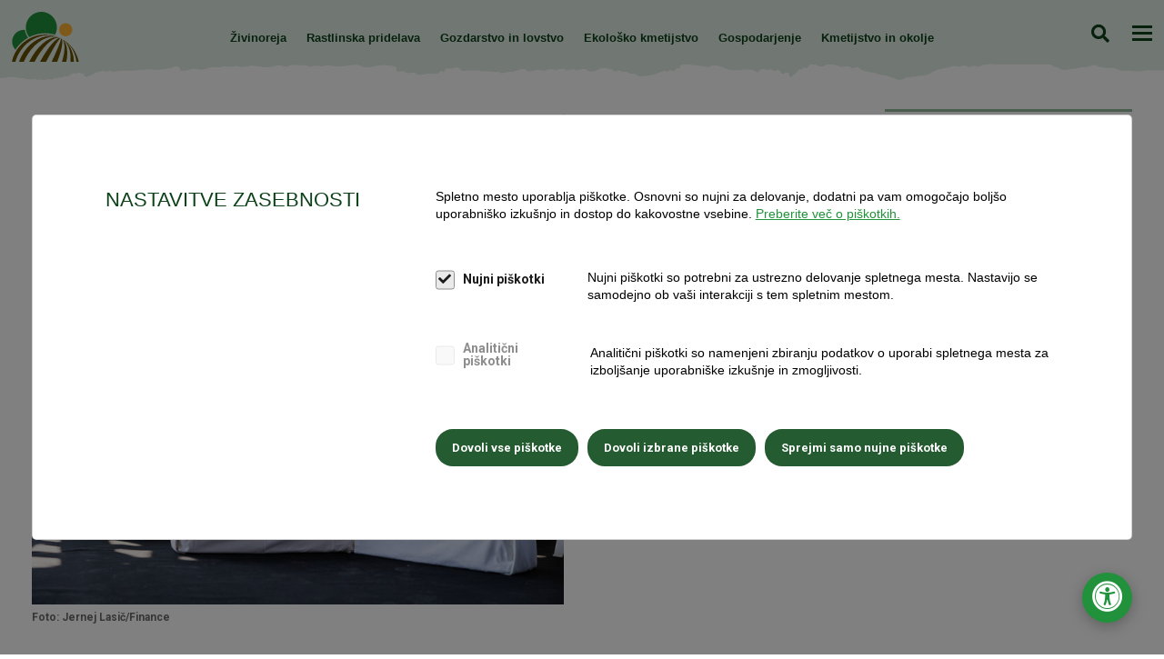

--- FILE ---
content_type: text/html; charset=UTF-8
request_url: https://www.kgzs.si/novica/kaj-se-je-dogajalo-na-8-agrobiznis-konferenci-17-junija-2021-06-22
body_size: 12491
content:
<!DOCTYPE html>
<html lang="sl" class="">

	
	
	<head>
		<title>
												Kaj se je dogajalo na 8. Agrobiznis konferenci 17. junija
													| KGZ Slovenije
									</title>

		<meta http-equiv="Content-Type" content="text/html; charset=UTF-8">
				<meta name="description" content="Pod kozolcem na Visokem v Poljanski dolini je konec prejšnjega tedna potekala 8. Agrobiznis konferenca. Na njej so se srečali ključni deležnike slovenskega kmetijstva in se v pogovoru z zmagovalci natečaja Agro podjetnik 2020/2021 prepričali, da se lahko s ponosom zazremo v izjemne posameznike, ki jim v slovenskem kmetijstvu uspe narediti velike zgodbe.">
				<meta name="author" content="Kmetijsko gozdarska zbornica Slovenije">
				<meta name="web_author" content="Creatim"/>
				<meta name="robots" content="all">
				<link rel="canonical" href="https://www.kgzs.si/novica/kaj-se-je-dogajalo-na-8-agrobiznis-konferenci-17-junija-2021-06-22" />
		
		
						<!-- Google Tag Manager -->
				 <script>(function(w,d,s,l,i){w[l]=w[l]||[];w[l].push({'gtm.start':
				                            new Date().getTime(),event:'gtm.js'});var f=d.getElementsByTagName(s)[0],
				                        j=d.createElement(s),dl=l!='dataLayer'?'&l='+l:'';j.async=true;j.src=
				                        'https://www.googletagmanager.com/gtm.js?id='+i+dl;f.parentNode.insertBefore(j,f);
				                    })(window,document,'script','dataLayer','GTM-KS33D2T');</script>
				<!-- End Google Tag Manager -->
					
					<meta name="viewport" content="device-width=device-width, initial-scale=1.0"/>
			<meta name="mobile-web-app-capable" content="yes">
			<meta name="apple-mobile-web-app-capable" content="yes"/>
			<meta name="apple-mobile-web-app-status-bar-style" content="black">
		
		<link href="https://fonts.googleapis.com/css?family=EB+Garamond" rel="stylesheet">

					<link rel="shortcut icon" href="/images/favicon/favicon.ico">
<link rel="apple-touch-icon" sizes="57x57" href="/images/favicon/apple-icon-57x57.png">
<link rel="apple-touch-icon" sizes="60x60" href="/images/favicon/apple-icon-60x60.png">
<link rel="apple-touch-icon" sizes="72x72" href="/images/favicon/apple-icon-72x72.png">
<link rel="apple-touch-icon" sizes="76x76" href="/images/favicon/apple-icon-76x76.png">
<link rel="apple-touch-icon" sizes="114x114" href="/images/favicon/apple-icon-114x114.png">
<link rel="apple-touch-icon" sizes="120x120" href="/images/favicon/apple-icon-120x120.png">
<link rel="apple-touch-icon" sizes="144x144" href="/images/favicon/apple-icon-144x144.png">
<link rel="apple-touch-icon" sizes="152x152" href="/images/favicon/apple-icon-152x152.png">
<link rel="apple-touch-icon" sizes="180x180" href="/images/favicon/apple-icon-180x180.png">
<link rel="icon" type="image/png" sizes="192x192"  href="/images/favicon/android-icon-192x192.png">
<link rel="icon" type="image/png" sizes="32x32" href="/images/favicon/favicon-32x32.png">
<link rel="icon" type="image/png" sizes="96x96" href="/images/favicon/favicon-96x96.png">
<link rel="icon" type="image/png" sizes="16x16" href="/images/favicon/favicon-16x16.png">
<link rel="manifest" href="/images/favicon/manifest.json">
<meta name="msapplication-TileColor" content="#ffffff">
<meta name="msapplication-TileImage" content="/images/favicon/ms-icon-144x144.png">
<meta name="theme-color" content="#ffffff">		
					<meta property="og:type" content="website">
<meta property="og:image" content="https://www.kgzs.si/imagine_cache/og/uploads/agrobiznis31-jl-60cc4e8b5d2c8.jpg.720px.jpg">
<meta property="og:site_name" content="KGZS">
<meta property="og:url" content="https://www.kgzs.si/novica/kaj-se-je-dogajalo-na-8-agrobiznis-konferenci-17-junija-2021-06-22">
<meta property="og:description" content="Pod kozolcem na Visokem v Poljanski dolini je konec prejšnjega tedna potekala 8. Agrobiznis konferenca. Na njej so se srečali ključni deležnike slovenskega kmetijstva in se v pogovoru z zmagovalci natečaja Agro podjetnik 2020/2021 prepričali, da se lahko s ponosom zazremo v izjemne posameznike, ki jim v slovenskem kmetijstvu uspe narediti velike zgodbe.">
<meta name="twitter:card" content="summary">
<meta name="twitter:image" content="https://www.kgzs.si/imagine_cache/og/uploads/agrobiznis31-jl-60cc4e8b5d2c8.jpg.720px.jpg">
<meta name="twitter:site" content="@KGZS">
<meta name="twitter:creator" content="@KGZS">
<meta name="twitter:url" content="https://www.kgzs.si/novica/kaj-se-je-dogajalo-na-8-agrobiznis-konferenci-17-junija-2021-06-22">
<meta name="twitter:description" content="Pod kozolcem na Visokem v Poljanski dolini je konec prejšnjega tedna potekala 8. Agrobiznis konferenca. Na njej so se srečali ključni deležnike slovenskega kmetijstva in se v pogovoru z zmagovalci natečaja Agro podjetnik 2020/2021 prepričali, da se lahko s ponosom zazremo v izjemne posameznike, ki jim v slovenskem kmetijstvu uspe narediti velike zgodbe.">		
					<meta name="geo.region" content="SI-052"/>
			<meta name="geo.placename" content="Šenčur"/>
			<meta name="geo.position" content="46.238258;14.411203"/>
			<meta name="ICBM" content="46.238258, 14.411203"/>
		
					
			<link rel="stylesheet" href="/build/941.585e9571.css"><link rel="stylesheet" href="/build/815.abe39fbf.css"><link rel="stylesheet" href="/build/frontend.3f3388cf.css">
			<link rel="stylesheet" href="https://use.typekit.net/bly8yrr.css">
		
		
			 <script type="text/javascript">
			                			                var recaptcha_site_key = "6LebVRgpAAAAAO9rif2mez_rFgPyfWS7vFo3B_Wx";
			                			                var ajaxPath = '/_ajax';
			                var ajaxPathIntranet = '/kgzs-intranet/_ajax';
			                var notices = { generalErrorTitle: 'Obrazec vsebuje napake.', generalErrorDescription: 'Prosimo, preverite označena polja in poskusite znova.', generalErrorRequired: 'To polje je obvezno', generalErrorMail: 'Vnesite veljaven e-naslov. Primer: ime@domena.si.', generalErrorPostNumber: 'Vnesite pravilno poštno številko. Primer: 1000.', generalErrorVatNumber: 'Vnesite pravilno davčno številko. Primer: 12345678.', generalErrorNumber: 'Vnesite veljavno številko.', generalErrorDigit: 'Vnesite samo števke.', generalErrorDate: 'Vnesite pravilen datum. Primer: 01.01.2025.', generalErrorEqual: 'Vnesite enako vrednost kot v zgornjem polju.' };
			
			                var oldBrowser = { title: 'Pozdravljeni!', description1: 'Obeščamo vas da brskalnik IE ver. 8 ali manj ne podpiramo.<br />Za ogled spletne predstavitve potrebujete najmanj brskalnik IE ver. 9 ali več.', description2: 'V kolikor uporabljate IE ver. 9 in se vam to sporočilo vseeno prikazuje, izklopite Združljivostni pogled.', options: 'Na voljo imate več <a href="https://support.microsoft.com/en-us/kb/2536204" target="_blank">možnosti</a>:', options1: 'V naslovni vrstici kliknite na ikono Združljivostnega pogleda', options2: 'V orodni vrstici kliknite <strong>Orodja > Združljivostni pogled</strong>', options3: 'Na tipkovnici pritisnite <strong>F12</strong> in nato spodaj pri <strong>Browser Mode</strong> obkljukajte <strong>Internet Explorer 9</strong>', ux: 'Za celovito uporabniško izkušnjo priporočamo brskalnik:', installation: '* za namestitev brskalnika kliknite na gumb', sorry: 'Za vse morebitne nevšečnosti se vam opravičujemo.' };
			
			                var backText = 'Nazaj';
			
			                var is_iOS = false;			                var is_mobile = false;			                var is_tablet = false;			                var is_ipad = false;			                var is_iphone = false;			                var is_android = false;			
			                var currentLang = 'sl';
					 </script>
			 <script type="text/javascript">
												var recaptcha_site_key = "6LebVRgpAAAAAO9rif2mez_rFgPyfWS7vFo3B_Wx";
												var ajaxPath = '/_ajax';
					 </script>
			<script type="text/javascript">
    var notices = { generalErrorTitle: 'Obrazec vsebuje napake.', generalErrorDescription: 'Prosimo, preverite označena polja in poskusite znova.', generalErrorRequired: 'To polje je obvezno', generalErrorMail: 'Vnesite veljaven e-naslov. Primer: ime@domena.si.', generalErrorPostNumber: 'Vnesite pravilno poštno številko. Primer: 1000.', generalErrorVatNumber: 'Vnesite pravilno davčno številko. Primer: 12345678.', generalErrorNumber: 'Vnesite veljavno številko.', generalErrorDigit: 'Vnesite samo števke.', generalErrorDate: 'Vnesite pravilen datum. Primer: 01.01.2025.', generalErrorEqual: 'Vnesite enako vrednost kot v zgornjem polju.' };

    var oldBrowser = { title: 'Pozdravljeni!', description1: 'Obeščamo vas da brskalnik IE ver. 8 ali manj ne podpiramo.<br />Za ogled spletne predstavitve potrebujete najmanj brskalnik IE ver. 9 ali več.', description2: 'V kolikor uporabljate IE ver. 9 in se vam to sporočilo vseeno prikazuje, izklopite Združljivostni pogled.', options: 'Na voljo imate več <a href="https://support.microsoft.com/en-us/kb/2536204" target="_blank">možnosti</a>:', options1: 'V naslovni vrstici kliknite na ikono Združljivostnega pogleda', options2: 'V orodni vrstici kliknite <strong>Orodja > Združljivostni pogled</strong>', options3: 'Na tipkovnici pritisnite <strong>F12</strong> in nato spodaj pri <strong>Browser Mode</strong> obkljukajte <strong>Internet Explorer 9</strong>', ux: 'Za celovito uporabniško izkušnjo priporočamo brskalnik:', installation: '* za namestitev brskalnika kliknite na gumb', sorry: 'Za vse morebitne nevšečnosti se vam opravičujemo.' };

    var backText = 'Nazaj';

    var currentLang = 'sl';
    var gmap_lat = 46.2376277;    var gmap_lng = 14.3855648;    var gmap_zoom = 10;</script>			
			 <script src="//kit.fontawesome.com/61db848ba1.js"></script>

								 <script async id="frontend_gmap_async" type="text/javascript" src="https://maps.googleapis.com/maps/api/js?v=3&amp;libraries=places&amp;key=AIzaSyAt51bjMwVzmNqkDPQGq5qQ0Kdz674nfH8"></script>
				
			 <script>
							FontAwesomeConfig = { searchPseudoElements: true };
					     </script>

		
					<!--[if lte IE 10]>
						<meta http-equiv="X-UA-Compatible" content="IE=edge" />
						<![endif]-->
			</head>

	<body id="frontPage" class=" body-content page ">
		<!-- tab-helper -->
		<nav class="tab-helper" aria-label="Dostopnost">
			<a href="#main" class="btn btn-primary mb-0 me-5">Skoči na vsebino</a>
			<a class="btn btn-primary" href="/kazalo-strani">Kazalo strani</a>
		</nav>
		<!-- /tab-helper -->
									<!-- Google Tag Manager (noscript) -->
				<noscript>
					<iframe src="https://www.googletagmanager.com/ns.html?id=GTM-KS33D2T" height="0" width="0" style="display:none;visibility:hidden"></iframe>
				</noscript>
				<!-- End Google Tag Manager (noscript) -->
					
							
				<div class="layout-wrapper">
												<header class="header js-sticky">

    <nav class="navigation-primary" aria-label="Glavni meni">
        <a href="/" class="logo">
            <img src="/uploads/page/logo-kgzs.svg" alt="KGZS">
        </a>

        <nav class="navigation-top-bar js-navigation-top-bar" aria-label="Uporabne povezave">
                                                        
                                                <ul class="links">
            
            <li class="level-2  has-children js-has-children">
                <a href="/kgzs/o-kgzs/poslanstvo-zbornice">O KGZS</a>
                <button type="button" class="toggleSubMenu" aria-expanded="false" aria-label="Odpri podmenu"><i class="fal fa-chevron-down"></i></button>                                                                                <ul class="submenu">
            
            <li class="level-3  ">
                <a href="/kgzs/o-kgzs/poslanstvo-zbornice">Poslanstvo zbornice</a>
                                            </li>
                                            
            <li class="level-3  ">
                <a href="/kgzs/o-kgzs/osebna-izkaznica">Osebna izkaznica in akti</a>
                                            </li>
                                            
            <li class="level-3  ">
                <a href="/kgzs/o-kgzs/clanstvo">Članstvo</a>
                                            </li>
                                            
            <li class="level-3  ">
                <a href="/zbornicni-prispevek">Zbornični prispevek</a>
                                            </li>
                                            
            <li class="level-3  ">
                <a href="/kgzs/o-kgzs/organi-kgzs">Organi KGZS</a>
                                            </li>
                                            
            <li class="level-3  ">
                <a href="/kgzs/o-kgzs/obmocne-enote">Območne enote</a>
                                            </li>
                                            
            <li class="level-3  ">
                <a href="/kgzs/o-kgzs/zavodi">Zavodi</a>
                                            </li>
                                            
            <li class="level-3  ">
                <a href="/kgzs/o-kgzs/strokovni-odbori-in-komisije">Strokovni odbori in komisije</a>
                                            </li>
                                            
            <li class="level-3  ">
                <a href="/kgzs/o-kgzs/zbornicni-urad">Zbornični urad</a>
                                            </li>
                                            
            <li class="level-3  ">
                <a href="/kgzs/o-kgzs/katalog-informacij-javnega-znacaja">Katalog informacij javnega značaja</a>
                                            </li>
                                            
            <li class="level-3  ">
                <a href="/fsp">Fundacija Srce podeželja</a>
                                            </li>
                                            
            <li class="level-3  ">
                <a href="/kgzs/o-kgzs/zbornicni-razpisi">Zbornični razpisi</a>
                                            </li>
                                            
            <li class="level-3  ">
                <a href="/volitve-2020">Volitve 2020</a>
                                            </li>
                                            
            <li class="level-3  ">
                <a href="/volitve2024">Volitve 2024</a>
                                            </li>
                                            
            <li class="level-3  ">
                <a href="/kgzs/o-kgzs/20-let-kgzs">20 let KGZS</a>
                                            </li>
                                        </ul>
                            </li>
                                            
            <li class="level-2  ">
                <a href="/kgzs/aktivnosti-zbornice">Aktivnosti zbornice</a>
                                            </li>
                                            
            <li class="level-2  has-children js-has-children">
                <a href="/jsks">Kmetijsko svetovanje</a>
                <button type="button" class="toggleSubMenu" aria-expanded="false" aria-label="Odpri podmenu"><i class="fal fa-chevron-down"></i></button>                                                                                <ul class="submenu">
            
            <li class="level-3  ">
                <a href="/zbirne-vloge">Vse o zbirnih vlogah</a>
                                            </li>
                                            
            <li class="level-3  ">
                <a href="/kgzs/kmetijsko-svetovanje/e-knjiznica">E-knjižnica - iskalnik</a>
                                            </li>
                                            
            <li class="level-3  ">
                <a href="/kgzs/kmetijsko-svetovanje/usposabljanja">Usposabljanja</a>
                                            </li>
                                            
            <li class="level-3  ">
                <a href="/jsks/cecra">CECRA</a>
                                            </li>
                                            
            <li class="level-3  ">
                <a href="/jsks/posvet">Posvet JSKS</a>
                                            </li>
                                            
            <li class="level-3  ">
                <a href="/posvet-ddk">Posvet Dopolnilne dejavnosti na kmetiji</a>
                                            </li>
                                            
            <li class="level-3  ">
                <a href="/prilagoditev-kmetovanja-novim-razmeram">Prilagoditev kmetovanja novim razmeram</a>
                                            </li>
                                        </ul>
                            </li>
                                                        
            <li class="level-2  has-children js-has-children">
                <a href="/kgzs/zbornica-svetuje">Zbornica svetuje</a>
                <button type="button" class="toggleSubMenu" aria-expanded="false" aria-label="Odpri podmenu"><i class="fal fa-chevron-down"></i></button>                                                                                <ul class="submenu">
            
            <li class="level-3  ">
                <a href="/celostna-podpora-kmetom">Celostna podpora kmetom</a>
                                            </li>
                                            
            <li class="level-3  ">
                <a href="/kgzs/zbornica-svetuje/novice">Novice</a>
                                            </li>
                                            
            <li class="level-3  ">
                <a href="/dogodki">Dogodki in promocije</a>
                                            </li>
                                            
            <li class="level-3  ">
                <a href="/zbornica-svetuje/razpisi">Razpisi</a>
                                            </li>
                                            
            <li class="level-3  ">
                <a href="/zbornica-svetuje/razpisi/info-tocke">Info točke</a>
                                            </li>
                                            
            <li class="level-3  ">
                <a href="/zbornica-svetuje/nasveti">Nasveti</a>
                                            </li>
                                                        
            <li class="level-3  ">
                <a href="/kgzs/zbornica-svetuje/mednarodno-sodelovanje">Mednarodno sodelovanje</a>
                                            </li>
                                            
            <li class="level-3  ">
                <a href="/kgzs/projekti">Projekti in javna naročila</a>
                                            </li>
                                            
            <li class="level-3  ">
                <a href="/kgzs/zbornica-svetuje/koronavirus">Koronavirus</a>
                                            </li>
                                            
            <li class="level-3  ">
                <a href="/prijave-in-ankete">Prijave in ankete</a>
                                            </li>
                                                        
            <li class="level-3  ">
                <a href="/poplave">Poplave 2023</a>
                                            </li>
                                        </ul>
                            </li>
                                            
            <li class="level-2  has-children js-has-children">
                <a href="/delo-organov-kgzs">Delo organov KGZS</a>
                <button type="button" class="toggleSubMenu" aria-expanded="false" aria-label="Odpri podmenu"><i class="fal fa-chevron-down"></i></button>                                                                                <ul class="submenu">
            
            <li class="level-3  ">
                <a href="/delo-organov-kgzs/novice">Novice</a>
                                            </li>
                                            
            <li class="level-3  ">
                <a href="/kgzs/delo-organov-kgzs/nasa-stalisca-in-pripombe">Naša stališča in pripombe</a>
                                            </li>
                                            
            <li class="level-3  ">
                <a href="/pogajanja">Pogajanja 2023-2024</a>
                                            </li>
                            </ul>
                            </li>
                                            
            <li class="level-2  has-children js-has-children">
                <a href="/kgzs/pobude-vprasanja">Pobude in vprašanja</a>
                <button type="button" class="toggleSubMenu" aria-expanded="false" aria-label="Odpri podmenu"><i class="fal fa-chevron-down"></i></button>                                                                                <ul class="submenu">
            
            <li class="level-3  ">
                <a href="/vasa-pobuda">Vaše pobude in vprašanja</a>
                                            </li>
                                                        
            <li class="level-3  ">
                <a href="/kgzs/pobude-in-vprasanja/pogosta-vprasanja-odgovori">Pogosta vprašanja in odgovori</a>
                                            </li>
                                                                    
            <li class="level-3  ">
                <a href="/kgzs/pobude-vprasanja/postanite-clan">Postanite član</a>
                                            </li>
                            </ul>
                            </li>
                                            
            <li class="level-2  has-children js-has-children">
                <a href="/za-medije/kontakt">Mediji</a>
                <button type="button" class="toggleSubMenu" aria-expanded="false" aria-label="Odpri podmenu"><i class="fal fa-chevron-down"></i></button>                                                                                <ul class="submenu">
            
            <li class="level-3  ">
                <a href="/za-medije/kontakt">Kontakt</a>
                                            </li>
                                            
            <li class="level-3  ">
                <a href="/za-medije/sporocila-za-javnost">Sporočila za javnost</a>
                                            </li>
                                            
            <li class="level-3  ">
                <a href="/za-medije/glasilo-zelena-dezela">Glasilo Zelena dežela</a>
                                            </li>
                                            
            <li class="level-3  ">
                <a href="/za-medije/slikovno-gradivo">Slikovno gradivo</a>
                                            </li>
                                            
            <li class="level-3  ">
                <a href="/za-medije/tv-zelena-dezela">TV Zelena dežela</a>
                                            </li>
                                            
            <li class="level-3  ">
                <a href="/za-medije/podkast-zelena-dezela">Podkast Zelena dežela</a>
                                            </li>
                                            
            <li class="level-3  ">
                <a href="/za-medije/podkast-rast">Podkast Rast</a>
                                            </li>
                                            
            <li class="level-3  ">
                <a href="/za-medije/vsi-dogodki">Vsi dogodki</a>
                                            </li>
                                                    </ul>
                            </li>
                                            
            <li class="level-2  has-children js-has-children">
                <a href="/novice">Novice</a>
                <button type="button" class="toggleSubMenu" aria-expanded="false" aria-label="Odpri podmenu"><i class="fal fa-chevron-down"></i></button>                                                            
                            </li>
                                            
            <li class="level-2  ">
                <a href="/kontakti">Kontakti</a>
                                            </li>
                                                                                                                                                        
            <li class="level-2  ">
                <a href="/prijava-enovice">Prijava na e-novice</a>
                                            </li>
                                            
            <li class="level-2  ">
                <a href="/cafs">About CAFS</a>
                                            </li>
                                                                </ul>

                    </nav>

        <div class="wrapper-mobile js-mobile-wrapper">
            <div class="wrapper-scroller">

                                    <nav aria-label="Glavni meni">
                        
                    
                        
            
                            <ul class="menu-primary level-1">
            
            <li class="levelItem levelItem-1">
                <a                                                href="/zivinoreja">
                                                            Živinoreja</a>
                            </li>
                                
            
            
            <li class="levelItem levelItem-1">
                <a                                                href="/rastlinska-pridelava">
                                                            Rastlinska pridelava</a>
                            </li>
                                
            
            
            <li class="levelItem levelItem-1">
                <a                                                href="/gozdarstvo-in-lovstvo">
                                                            Gozdarstvo in lovstvo</a>
                            </li>
                                
            
            
            <li class="levelItem levelItem-1">
                <a                                                href="/ekolosko-kmetijstvo">
                                                            Ekološko kmetijstvo</a>
                            </li>
                                
            
            
            <li class="levelItem levelItem-1">
                <a                                                href="/gospodarjenje">
                                                            Gospodarjenje</a>
                            </li>
                                
            
            
            <li class="levelItem levelItem-1">
                <a                                                href="/kmetijstvo-in-okolje">
                                                            Kmetijstvo in okolje</a>
                            </li>
                                                                                                                                                    </ul>    

                    </nav>
                
                <!-- menu-secondary -->
                                                        
                        
                    <div class="child">
                    
                    <ul class="menu-secondary level-2">
        
        <li class="levelItem levelItem-2">
            <a                                        href="/kgzs/o-kgzs/poslanstvo-zbornice">
                                                O KGZS</a>
                    </li>
                        
        
        
        <li class="levelItem levelItem-2">
            <a                                        href="/kgzs/aktivnosti-zbornice">
                                                Aktivnosti zbornice</a>
                    </li>
                        
        
        
        <li class="levelItem levelItem-2">
            <a                                        href="/jsks">
                                                Kmetijsko svetovanje</a>
                    </li>
                                
        
        
        <li class="levelItem levelItem-2">
            <a                                        href="/kgzs/zbornica-svetuje">
                                                Zbornica svetuje</a>
                    </li>
                        
        
        
        <li class="levelItem levelItem-2">
            <a                                        href="/delo-organov-kgzs">
                                                Delo organov KGZS</a>
                    </li>
                        
        
        
        <li class="levelItem levelItem-2">
            <a                                        href="/kgzs/pobude-vprasanja">
                                                Pobude in vprašanja</a>
                    </li>
                        
        
        
        <li class="levelItem levelItem-2">
            <a                                        href="/za-medije/kontakt">
                                                Mediji</a>
                    </li>
                        
        
        
        <li class="levelItem levelItem-2">
            <a                                        href="/novice">
                                                Novice</a>
                    </li>
                        
        
        
        <li class="levelItem levelItem-2">
            <a                                        href="/kontakti">
                                                Kontakti</a>
                    </li>
                                                                                                
        
        
        <li class="levelItem levelItem-2">
            <a                                        href="/prijava-enovice">
                                                Prijava na e-novice</a>
                    </li>
                        
        
        
        <li class="levelItem levelItem-2">
            <a                                        href="/cafs">
                                                About CAFS</a>
                    </li>
                                                </ul>            </div>
            

                                </div>
        </div>
        <div class="search js-search">
            <form name="search" method="get" action="/rezultati-iskanja" class="form-inline searchForm" role="search" itemprop="potentialAction" itemscope itemtype="http://schema.org/SearchAction">
                <div class="search-wrapper">
                    <label for="search" class="visually-hidden">Iskanje</label>
                    <button type="submit" class="btn-search-toggle js-search-toggle" aria-expanded="false">Iskanje</button>
                    <input id="search" type="search" name="q" class="form-control input-search" value="" itemprop="query-input" />
                    <input type="submit" value="Iskanje" class="btn btn-primary btn-sm submit-search" role="button" />
                </div>
            </form>
        </div>
        <button class="btn-hamburger btn-menu-toggle js-btn-menu-toggle" aria-expanded="false">
            <span>Meni</span>
        </button>

        <button class="btn-hamburger btn-top-bar-toggle js-top-bar-toggle" aria-expanded="false">
            <span>Odpri zgornji meni</span>
        </button>


    </nav>
</header>
										<div class="main" id="main">
									
									<section id="content" class="content" role="main">
		
                        <h1 class="title">Kaj se je dogajalo na 8. Agrobiznis konferenci 17. junija</h1>
            
    
    
        <div class='container-fluid section section-news-article'>
<div class='row'><div class=' col-12 col-xl-9 col-lg-9 col-md-9 col-sm-9'>

 <!-- news-article-content -->
<div class="news-article-content">
    <article class="news-article newsDetail">
        <span class="eli" data-eliid="eli_news_16861"></span>
        <div class="news-title">
            <h1>
                Kaj se je dogajalo na 8. Agrobiznis konferenci 17. junija
            </h1>
            <small>

                                                    Kmetijstvo in okolje, JSKS, Zbornica svetuje, Trženje in promocija, Izobraževanje, Gospodarjenje                                &nbsp;|&nbsp;
                                    <time datetime="22. 06. 2021">22. 06. 2021</time>
                                            </small>
        </div>

        <div class="row">
            <div class="col-md-8">
				                    <div class="figure news-image custom">
                        <img loading="lazy" src="/uploads/agrobiznis31-jl-60cc4e8b5d2c8.jpg.720px.jpg" alt="" />
						                            <p class="figureCaption">Foto: Jernej Lasič/Finance</p>
						                    </div>
				            </div>
            <div class="col-md-4 newsDetailMeta">
				                    <div class="lead">
						<p>Pod kozolcem na Visokem v Poljanski dolini je konec prejšnjega tedna potekala 8. Agrobiznis konferenca. Na njej so se srečali ključni deležnike slovenskega kmetijstva in se v pogovoru z zmagovalci natečaja Agro podjetnik 2020/2021 prepričali, da se lahko s ponosom zazremo v izjemne posameznike, ki jim v slovenskem kmetijstvu uspe narediti velike zgodbe.</p>
                    </div>
				
				                    <p><strong>Ključne besede:</strong> Agrobiznis, konferenca, kmetijstvo</p>
				
				            </div>
        </div>


                    <p>Predsednik Kmetijsko gozdarske zbornice Slovenije <strong>Roman Žveglič</strong> je na dogodku, skupaj s kmetijskim ministrom <strong>dr. Jožetom Podgorškom</strong> in predsednikom Zadružne zveze Slovenije <strong>Borutom Florjančičem</strong> razpravljal o položaju in prihodnosti slovenskega kmeta v luči aktualne kmetijske strategije in politike. Med drugim je poudaril, da je kmetovanje predvsem trdo delo in le redkim uspe s pripovedovanjem zgodb. V odnosu do bodoče skupne evropske kmetijske politike je izpostavil pomen izhodiščnega položaja posamezne države članice, kjer je položaj slovenskega kmetijstva, zaradi zgodovinskih in naravnih danosti manj konkurenčno, a že sedaj v primerjavi z mnogimi državami zeleno in naravi prijazno.</p>
<p>V razpravi je <strong>mag. Martin Nose</strong>, s sektorja za kmetijsko svetovanje pri KGZS izpostavil pomen kmetijske svetovalne službe tako pri tehnološki posodobitvi in prehodu številnih kmetij s konvencionalne na ekološko pridelavo, kot tudi pri pripravi poslovnih načrtov za prestrukturiranje slovenskih kmetij in pridobivanje evropskih sredstev na javnih razpisih za spodbujanje razvoja podeželja.</p>
<p>Glavni namen konference je bil predstaviti tiste posameznike, ki so stopili iz povprečja in so letošnji zmagovalci natečaja Agro Podjetnik 2020/2021. Kandidati so se štirih kategorijah: najboljši izdelek po izboru potrošnikov, najboljši primer povezovanja po izboru komisije, najbolj inovativen izdelek po izboru komisije in najboljši podjetnik po izboru komisije.</p>
<p><strong>Najbolj inovativno živilo je kefir z vitaminom D iz mlekarne Planika, kmetija Žgajner iz Zgornje Voličine je zmagala s podjetnostjo, najboljši po izboru potrošnikov je domač sladoled Frozi s kmetije Sinkovič s Kozjanskega, za povezovanje in sodelovanje pa smo nagradili IT-podjetje Optifarm.</strong></p>
<p>V kategoriji najboljši podjetnik v kmetijstvu je zmagala <strong>kmetija Žgajner iz Zgornje Voličine</strong> z vzrejo kuncev in krškopoljskih prašičev. Kmetijo razvijata brata <strong>Mitja in Matjan Žgajner</strong> z ženo Janjo. Pred štirimi leti so postali največji rejci kuncev pri nas. Prej je Mitja obnavljal jadralna letala, Matjan pa je delal v kuhinji in dobro poznal potrebe restavracij. Pri delu na kmetiji jim pomagajo tudi trije nekdanji kuharji, ki so izgubili delo v gostinstvu. Z mesom oskrbujejo vrhunske gostilne, med korono so nove kupce našli na tržnici v Ljubljani in po spletu, nudijo jim tudi dostavo na dom. Seveda si ne želijo ponovnega zaprtja gostiln, a so tudi na to so bolje pripravljeni kot na začetku korone. Imajo velike načrte - širili se bodo v rejo drobnice, ki bo popasla travnike, na dolgi rok bi se radi lotili tudi turizma na kmetiji.</p>
<p><strong>Mlekarna Planika iz Kobarida</strong> je najbolj znana po sirih, zlasti Tolmincu, tokrat pa je zmagala s kefirjem z vitaminom D, s katerim stopajo v novo linijo funkcionalnih živil. Prodajo tega kefirja so že razširili v trgovske verige, z njim bi radi prodrli tudi na jedilnike šol in vrtcev. Novo priložnost za dolgoročni obstanek prireje mleka v dolini Soče pa vidijo v tem, da bi vse Posočje postalo ekološka regija.</p>
<p>Frozi je najboljši domač izdelek po izboru potrošnikov in zmagovalec spletnega glasovanja. Delajo ga na <strong>kmetiji Sinkovič iz Buč na Kozjanskem</strong>. Gre za zamrznjen jogurt, narejen iz domačega mleka in jogurta. Mlada gospodarica Katja Sinkovič ga je razvila in dala na trg lani. Zaradi epidemije so čez noč izgubili večino kupcev, ko so se šole in vrtci zaprli. Bojazen, da bodo mleko zlivali stran, je odpadla, ko so začeli ponujati Frozija. Kupci si lahko zanj izberejo različne prelive in posipe, od letos Frozija pakirajo v porcijsko embalažo, pripravljeni so za prodor v trgovine.</p>
<p>Komisija je za najboljši primer sodelovanja in povezovanja izbrala IT-podjetje Optifarm z Gorenjske. Prepričali so jo s platformo Optifarm Smart, prek katere lahko kmetije, zadruge in drugi ponudniki po spletu prodajajo hrano. Poleg infrastrukture za spletno trgovino nudijo podporo pri logistiki in spletnem trženju.</p>
<p>Prevzemnika kmetij <strong>Jaka Kastelic</strong> <strong>z Ekološke kmetije Kastelic </strong>in <strong>lastnik Kmetije Krmac</strong> <strong> Andrej Krmac</strong> sta v pogovoru s <strong>Tino Kociper</strong>, svetovalko družinskim podjetjem pri prenosu lastništva in predavateljico Univerze na Primorskem, orisala svojo pot in načrte, svoje izkušnje iz dela s prevzemniki.</p>
<p>Medtem, ko sta dodaten uvid v pomen tehnologije v kmetijstvu in živilsko-predelovalni industriji predstavila avstrijska gosta <strong>Gottfried Pessl</strong>, ustanovitelj in direktor Pessl Instruments in <strong>Philipp Stangl</strong>, soustanovitelj in direktor Rebel Meat. Izpostavila sta pomen digitalizacije pri izboljšanju stroškovne učinkovitosti kmetijske pridelave in razvijanja novih poslovnih modelov pri trženju kmetijskih pridelkov.</p>
<p><em>Agrobiznis konference so finančno podprte s strani Kmetijsko gozdarske zbornice Slovenije.</em></p>
        
        <!-- Go to www.addthis.com/dashboard to customize your tools -->
        <script type="text/javascript" src="//s7.addthis.com/js/300/addthis_widget.js#pubid=ra-5e620cc1d75c840e"></script>
        <div class="addthis_inline_share_toolbox"></div>

    </article>
    <a class="btn btn-default" href="javascript:;" onclick="window.history.back();">Nazaj</a>
</div>

</div>
<div class='listingOneRight col-12 col-xl-3 col-lg-3 col-md-3 col-sm-3'>


    <h2 class="row-title">
                    <a href="/za-medije/vsi-dogodki" title="Prihajajoči dogodki">Prihajajoči dogodki</a>
            </h2>

<div class="list eventsList " itemtype="http://schema.org/ItemList" itemscope>
                        <div class="card card-event right">
                <article>
                    <small>
                                                                                                                        Poljedelstvo
                                    ,                                                                                                                                 Zelenjadarstvo, zelišča in vrtnarstvo
                                                                                                                                            </small>
                                            <h2 class="no-more-text">
                            <a href="/dogodek/seminar-pomen-svetlobe-pri-pridelavi-vrtnin-25736">
                                                                Seminar- pomen svetlobe pri pridelavi vrtnin
                            </a>
                        </h2>
                    
                    <div class="info">
                                                    <p class="eventDate">
                                <span class="date"></span>
                                03. 02. 2026  ob 09:00                                                            </p>
                                                                            <p class="eventsLocation">
                                <span class="location"></span>
                                BF, Jamnikarjeva 101, Ljubljana (pred...
                            </p>
                                            </div>

                                            <div class="summary-content"><p>V okviru IRP 38- konzorcij znanja, PRIRAST bo organiziran seminar.&nbsp;</p></div>
                                        <p class="links">
                                                <a href="/dogodek/seminar-pomen-svetlobe-pri-pridelavi-vrtnin-25736" title="Preberite več">Preberite več</a>
                    </p>
                </article>
            </div>
            </div>

</div>
</div>
</div>
<div class='container-fluid section section-featured-row'>
<div class='row'><div class=' col-12 col-xl-12 col-lg-12 col-md-12 col-sm-12'>


</div>
</div>
</div>

    	</section>
			</div>
		</div>
		
		
				
											<footer class="footer " itemscope itemtype="http://schema.org/WPFooter" role="contentinfo">
    <div class="bottomFooter">
        <div class="container-fluid">
            <h2 class="visually-hidden">Noga strani</h2>
            <div class="row">
                <div class="col-sm-6">
                    <nav class="navigation-footer" aria-label="KGZS splošne povezave">
                                                    <h3 class="h2">Kmetijsko gozdarska zbornica Slovenije</h3>
                            
                                                <ul class="links">
            
            <li class="level-2  ">
                <a href="/kgzs/o-kgzs/poslanstvo-zbornice">O KGZS</a>
                                            </li>
                                            
            <li class="level-2  ">
                <a href="/kgzs/aktivnosti-zbornice">Aktivnosti zbornice</a>
                                            </li>
                                            
            <li class="level-2  ">
                <a href="/jsks">Kmetijsko svetovanje</a>
                                            </li>
                                                        
            <li class="level-2  ">
                <a href="/kgzs/zbornica-svetuje">Zbornica svetuje</a>
                                            </li>
                                            
            <li class="level-2  ">
                <a href="/delo-organov-kgzs">Delo organov KGZS</a>
                                            </li>
                                            
            <li class="level-2  ">
                <a href="/kgzs/pobude-vprasanja">Pobude in vprašanja</a>
                                            </li>
                                            
            <li class="level-2  ">
                <a href="/za-medije/kontakt">Mediji</a>
                                            </li>
                                            
            <li class="level-2  ">
                <a href="/novice">Novice</a>
                                            </li>
                                            
            <li class="level-2  ">
                <a href="/kontakti">Kontakti</a>
                                            </li>
                                                                                                                                                        
            <li class="level-2  ">
                <a href="/prijava-enovice">Prijava na e-novice</a>
                                            </li>
                                            
            <li class="level-2  ">
                <a href="/cafs">About CAFS</a>
                                            </li>
                                                                </ul>

                                            </nav>
                </div>

                <div class="col-sm-3">
                                            <div>
    <span class="eli" data-eliid="eli_reusablehtml_711"></span>
    <div class="your-voice">
<h2>Vaše mnenje šteje!</h2>
<p>Ali vas kaj zanima ali povzroča težave, pa bi radi vprašali strokovnjake? Bi preprosto radi povedali svoje mnenje, imate predlog oziroma rešitev?</p>
<a href="/vasa-pobuda">Povejte nam</a></div>
</div>
                                    </div>
                <div class="col-sm-3">
                                            <div>
    <span class="eli" data-eliid="eli_reusablehtml_701"></span>
    <div class="contact">
<h2>Kontakt</h2>

<p class="location">Gospodinjska ulica 6, 1000 Ljubljana, Slovenija</p>

<p class="telephone"><a aria-label="Pokličite nas na 01/513-66-00" href="tel:01/513-66-00">01/513-66-00</a></p>

<p class="email"><a aria-label="Pišite nam na kgzs@kgzs.si" href="mailto:kgzs@kgzs.si">kgzs@kgzs.si</a></p>

<p class="email">FB: <a href="https://www.facebook.com/zbornicaKGZS/">/zbornicaKGZS/</a></p>
</div>
</div>
                                    </div>
            </div>

            <div class="row">
                <div class="col-sm-12">
                    <div class="footnote">
                        <p class="copyright">
                                                            &copy; 2025 KGZS
                            </p>
                        <nav class="d-inline-block" aria-label="Hitre povezave">
                            <ul class="footnote-links">
                                                                    <li><a href="/kgzs/politika-zasebnost">Politika varstva osebnih podatkov</a></li>
                                    <li><a href="/piskotki">Piškotki</a></li>
                                    <li><a href="/dostopnost-spletisca">Dostopnost spletišča</a></li>
                                    <li><a href="/kazalo-strani">Kazalo strani</a></li>
                                                                    <li><a href="/kgzs-intranet">Intranet</a></li>
                                                                                                <li>
                                    Produkcija:
                                    <a href="https://www.creatim.com/" target="_blank" title="Produkcija: Creatim">Creatim</a>
                                </li>
                            </ul>
                        </nav>
                    </div>
                </div>
            </div>
        </div>

    </div>

</footer>



                    <div class="modal cookieContainer cookieNotice fade" id ="cookieContainer" tabindex="-1">
                <div class="modal-dialog fullHeight d-flex flex-column">
                    <div class="container-fluid px-md-80 py-md-80 py-30 px-30 modal-content">
                        <div class="row">
                            <div class="col-lg-4 mb-0">
                                <h2 class="mt-0">NASTAVITVE ZASEBNOSTI</h2>
                            </div>
                            <div class="col-lg-8 mb-0">
                                <p>Spletno mesto uporablja piškotke. Osnovni so nujni za delovanje, dodatni pa vam omogočajo boljšo uporabniško izkušnjo in dostop do kakovostne vsebine. <a href="/piskotki">Preberite več o piškotkih.</a></p>
                                <div class="cookiesContent d-flex flex-column">
                                    <form>
                                <span class="nujniPiskotki">
        <input type="checkbox" disabled="disabled" checked="checked" class="piskotki" id="nujniPiskotki" name="nujniPiskotki" />
        <label for="nujniPiskotki"><span>Nujni piškotki</span></label>
        <i class="infoNujni toolTip" id="infoNujni"><span class="toolTipText">Nujni piškotki so potrebni za ustrezno delovanje spletnega mesta. Nastavijo se samodejno ob vaši interakciji s tem spletnim mestom.</span></i>
    </span>

                <span class="analiticniPiskotki">
        <input type="checkbox" class="piskotki" id="analiticniPiskotki" name="analiticniPiskotki" />
        <label for="analiticniPiskotki"><span>Analitični piškotki</span></label>
        <i class="infoNujni toolTip" id="infoNujni"><span class="toolTipText">Analitični piškotki so namenjeni zbiranju podatkov o uporabi spletnega mesta za izboljšanje uporabniške izkušnje in zmogljivosti.</span></i>
    </span>

                </form>                                </div>
                                <div class="cookieButtons">
                                    <a href="" class="btn btn-primary" id="cookieCommitAll">Dovoli vse piškotke</a>
                                    <a href="" class="btn btn-default ml-sm-15" id="cookieCommit">Dovoli izbrane piškotke</a>
                                    <a href="" class="btn btn-default ml-sm-15" id="cookieCommitDefault">Sprejmi samo nujne piškotke</a>
                                </div>
                            </div>
                        </div>
                    </div>
                </div>
            </div>
    

<button aria-label="Odpri nastavitve za dostopnost" class="accessibility-open"><i aria-hidden="true" class="fas fa-universal-access"></i></button>

<div class="accessibility">
    <div class="accessibility-cont">
        <div class="accessibility-actions">
            <button aria-label="Zapri nastavitve za dostopnost" class="accessibility-close btn btn-primary"><i aria-hidden="true" class="fal fa-times"></i></button>
            <h3>Dostopnost spletišča<span>CTRL + U</span></h3>

            
<form name="accessibility">
    <div class="form-check">
        <input type="checkbox" readonly id="accessibility_keyboard" name="accessibility[keyboard]" class="form-check-input" value="keyboard" checked="checked">
        <label for="accessibility_keyboard"><i class="fa fa-keyboard"></i>Navigacija s tipkovnico</label>
    </div>
    <div class="form-check">
        <input type="checkbox" id="accessibility_cursor-white" name="accessibility[cursor]" class="form-check-input" value="cursor-white" >
        <label for="accessibility_cursor-white"><i class="fal fa-mouse-pointer"></i>Večji bel kurzor</label>
    </div>
    <div class="form-check">
        <input type="checkbox" id="accessibility_cursor-black" name="accessibility[cursor]" class="form-check-input" value="cursor-black" >
        <label for="accessibility_cursor-black"><i class="fa fa-mouse-pointer"></i>Večji črn kurzor</label>
    </div>

    <div class="form-check">
        <input type="checkbox" id="accessibility_contrast-gray" name="accessibility[contrast]" class="form-check-input" value="contrast-gray" >
        <label for="accessibility_contrast-gray"><i class="fa fa-palette"></i>Barve v sivinah</label>
    </div>
    <div class="form-check">
        <input type="checkbox" id="accessibility_contrast-light" name="accessibility[contrast]" class="form-check-input" value="contrast-light" >
        <label for="accessibility_contrast-light"><i class="fa fa-sun"></i>Svetel kontrast</label>
    </div>
    <div class="form-check">
        <input type="checkbox" id="accessibility_contrast-dark" name="accessibility[contrast]" class="form-check-input" value="contrast-dark" >
        <label for="accessibility_contrast-dark"><i class="fa fa-adjust"></i>Temen kontrast</label>
    </div>

    <div class="form-check">
        <input type="checkbox" id="accessibility_font-basic" name="accessibility[font]" class="form-check-input" value="font-basic" >
        <label for="accessibility_font-basic"><i class="fa fa-font-case"></i>Osnovna pisava</label>
    </div>
    <div class="form-check">
        <input type="checkbox" id="accessibility_font-big" name="accessibility[font]" class="form-check-input" value="font-big" >
        <label for="accessibility_font-big"><i class="fa fa-text-size"></i>Večja pisava</label>
    </div>
    <div class="form-check">
        <input type="checkbox" id="accessibility_font-bold" name="accessibility[font]" class="form-check-input" value="font-bold" >
        <label for="accessibility_font-bold"><i class="fa fa-bold"></i>Odebeljena pisava</label>
    </div>

    <div class="form-check">
        <input type="checkbox" id="accessibility_link-underline" name="accessibility[link]" class="form-check-input" value="link-underline" >
        <label for="accessibility_link-underline"><i class="fa fa-link"></i>Podčrtaj povezave</label>
    </div>
</form>
            <button aria-label="Ponastavi nastavitve" class="accessibility-default btn btn-link"><i class="fa fa-times"></i>Ponastavi</button>

            <div class="accessibility-links">
                <a href="#" class="btn btn-link accessibility-shortcuts-link">Bližnjice s tipkovnico</a>
                <a href="/kazalo-strani" class="btn btn-link">Kazalo strani</a>
                <a href="/dostopnost-spletisca" class="btn btn-link">Izjava o dostopnosti</a>
            </div>
        </div>
        <div class="accessibility-shortcuts">
            <button aria-label="Nazaj" class="accessibility-back btn btn-primary"><i class="fal fa-chevron-right"></i></button>
            <h3>Bližnjice s tipkovnico</h3>
            <table>
                <tr>
                    <td>Ctrl+U</td>
                    <td>Prikaže možnosti dostopnosti</td>
                </tr>
                <tr>
                    <td>Ctrl+Alt+K</td>
                    <td>Prikaže kazalo strani</td>
                </tr>
                <tr>
                    <td>Ctrl+Alt+V</td>
                    <td>Skoči na glavno vsebino</td>
                </tr>
                <tr>
                    <td>Ctrl+Alt+D</td>
                    <td>Vrne se na domačo stran</td>
                </tr>
                <tr>
                    <td>Esc</td>
                    <td>Zapre pojavno okno / meni</td>
                </tr>
                <tr>
                    <td>Tab</td>
                    <td>Premakne fokus na naslednji element</td>
                </tr>
                <tr>
                    <td>Shift+Tab</td>
                    <td>Premakne fokus na prejšnji element</td>
                </tr>
                <tr>
                    <td>Enter</td>
                    <td>Potrdi/klikne fokusiran element</td>
                </tr>
                <tr>
                    <td>Preslednica</td>
                    <td>Označi/odznači potrditveno polje</td>
                </tr>
            </table>
        </div>
    </div>
</div>

<div class="accessibility-bg"></div>

<script>
    window.addEventListener('load', function() {
        $(document).ready(function() {

            // open accessibility
            $('body').on('click', 'button.accessibility-open', function(e){
                e.preventDefault();
                $('body').find('.accessibility').addClass('opened');
            });

            // close accessibility
            $('body').on('click', 'button.accessibility-close', function(e){
                e.preventDefault();
                $('body').find('.accessibility').removeClass('opened');
            });

            // on buttons change
            $('body').on('click', '.accessibility-actions input[type="checkbox"]', function(){

                var accessibility_values = '';
                var id = $(this).attr('id');

                if(id == 'accessibility_keyboard') return false;

                if(id == 'accessibility_cursor-white') {
                    $('#accessibility_cursor-black').prop( "checked", false );
                } else if (id == 'accessibility_cursor-black') {
                    $('#accessibility_cursor-white').prop( "checked", false );
                }

                if(id == 'accessibility_contrast-light') {
                    $('#accessibility_contrast-gray').prop( "checked", false );
                    $('#accessibility_contrast-dark').prop( "checked", false );
                } else if (id == 'accessibility_contrast-gray') {
                    $('#accessibility_contrast-light').prop( "checked", false );
                    $('#accessibility_contrast-dark').prop( "checked", false );
                } else if (id == 'accessibility_contrast-dark') {
                    $('#accessibility_contrast-light').prop( "checked", false );
                    $('#accessibility_contrast-gray').prop( "checked", false );
                }

                var accessibilitySerialize = $('body').find('form[name="accessibility"]').serializeArray();

                for(var i = 0; i < accessibilitySerialize.length; i++) {
                    accessibility_values += accessibilitySerialize[i].value + ' ';
                }
                if(accessibility_values != '') accessibility_values.substring(0, accessibility_values.length - 1);


                $('html').removeClass('keyboard cursor-white cursor-black contrast-light contrast-gray contrast-dark font-basic font-big font-bold link-underline title-big');
                $('html').addClass(accessibility_values);

                Globals.setCookie("accessibility", accessibility_values, 365);
            });

            // reset accessibility
            $('body').on('click', '.accessibility-actions button.accessibility-default', function(e){
                e.preventDefault();

                $('body').find('.accessibility-actions input[type="checkbox"]:not(#accessibility_keyboard)').prop( "checked", false );

                $('html').removeClass('cursor-white cursor-black contrast-light contrast-gray contrast-dark font-basic font-big font-bold link-underline title-big');

                Globals.setCookie("accessibility", 'keyboard', 365);
            });

            // navigate to and back from keyboard shortcuts
            $('body').on('click', '.accessibility-actions a.accessibility-shortcuts-link, .accessibility-shortcuts .accessibility-back', function(e){
                e.preventDefault();

                $('body').find('.accessibility-shortcuts').css({'height': $('body').find('.accessibility-actions').outerHeight()}).toggleClass('opened');
            });


            // keyboard shortcuts
            // document.onkeyup = function(e) {
            document.onkeydown = function(e) {
                var htmlElement = document.getElementsByTagName("html");
                if (htmlElement[0].classList.contains("keyboard")) {

                    if (e.ctrlKey && !e.altKey && !e.shiftKey && e.keyCode === 85) { // CRTL + U, Prikaže možnosti dostopnosti
                        e.preventDefault();
                        $('body').find('a.accessibility-open').trigger('click');
                    } else if (e.ctrlKey && e.altKey && !e.shiftKey && e.keyCode === 75) { // Ctrl+Alt+K, Prikaže kazalo strani
                        e.preventDefault();
                        window.location = '/kazalo-strani';
                    } else if ((e.ctrlKey && e.altKey && !e.shiftKey && e.keyCode === 86) || (e.key === '@' && !['input', 'textarea'].includes(e.target.tagName.toLowerCase()))) { // Ctrl+Alt+V, Skoči na glavno vsebino
                        e.preventDefault();
                        $([document.documentElement, document.body]).animate({
                            scrollTop: $("#content").offset().top
                        }, 500);
                    // } else if (e.ctrlKey && e.altKey && !e.shiftKey && e.keyCode === 83) { // Ctrl+Alt+S, Prikaže kontaktni obrazec
                    //     e.preventDefault();
                                        // } else if ((e.ctrlKey && e.altKey && !e.shiftKey && e.keyCode === 78) || (e.key === '}' && !['input', 'textarea'].includes(e.target.tagName.toLowerCase()))) { // Ctrl+Alt+N, Prikaže prijavni obrazec za novice
                    //     e.preventDefault();
                                        } else if (e.ctrlKey && e.altKey && !e.shiftKey && e.keyCode === 68) { // Ctrl+Alt+D, Vrne se na domačo stran
                        e.preventDefault();
                        window.location = '/';
                    } else if (!e.ctrlKey && !e.altKey && !e.shiftKey && e.keyCode === 27) { // Esc, Zapre pojavno okno / meni
                        e.preventDefault();
                        $('body').find('button.accessibility-close').trigger('click');
                    }
                }
            };


        });
    });
</script>					
		
				<script src="/build/runtime.86a9a99f.js"></script><script src="/build/755.e00fc809.js"></script><script src="/build/527.60384a39.js"></script><script src="/build/704.fc2ae8eb.js"></script><script src="/build/299.90b5a447.js"></script><script src="/build/941.f7a71968.js"></script><script src="/build/815.649a1e24.js"></script><script src="/build/843.d61c2bb7.js"></script><script src="/build/frontend.794d0ceb.js"></script>

   
  
	</body>
</html>
 

--- FILE ---
content_type: application/javascript
request_url: https://www.kgzs.si/build/runtime.86a9a99f.js
body_size: 1443
content:
(()=>{"use strict";var e,r,t={},o={};function n(e){var r=o[e];if(void 0!==r)return r.exports;var i=o[e]={id:e,loaded:!1,exports:{}};return t[e].call(i.exports,i,i.exports,n),i.loaded=!0,i.exports}n.m=t,e=[],n.O=(r,t,o,i)=>{if(!t){var a=1/0;for(s=0;s<e.length;s++){for(var[t,o,i]=e[s],l=!0,d=0;d<t.length;d++)(!1&i||a>=i)&&Object.keys(n.O).every((e=>n.O[e](t[d])))?t.splice(d--,1):(l=!1,i<a&&(a=i));if(l){e.splice(s--,1);var u=o();void 0!==u&&(r=u)}}return r}i=i||0;for(var s=e.length;s>0&&e[s-1][2]>i;s--)e[s]=e[s-1];e[s]=[t,o,i]},n.n=e=>{var r=e&&e.__esModule?()=>e.default:()=>e;return n.d(r,{a:r}),r},n.d=(e,r)=>{for(var t in r)n.o(r,t)&&!n.o(e,t)&&Object.defineProperty(e,t,{enumerable:!0,get:r[t]})},n.f={},n.e=e=>Promise.all(Object.keys(n.f).reduce(((r,t)=>(n.f[t](e,r),r)),[])),n.u=e=>e+".fc2ae8eb.js",n.miniCssF=e=>{},n.g=function(){if("object"==typeof globalThis)return globalThis;try{return this||new Function("return this")()}catch(e){if("object"==typeof window)return window}}(),n.o=(e,r)=>Object.prototype.hasOwnProperty.call(e,r),r={},n.l=(e,t,o,i)=>{if(r[e])r[e].push(t);else{var a,l;if(void 0!==o)for(var d=document.getElementsByTagName("script"),u=0;u<d.length;u++){var s=d[u];if(s.getAttribute("src")==e){a=s;break}}a||(l=!0,(a=document.createElement("script")).charset="utf-8",a.timeout=120,n.nc&&a.setAttribute("nonce",n.nc),a.src=e),r[e]=[t];var f=(t,o)=>{a.onerror=a.onload=null,clearTimeout(c);var n=r[e];if(delete r[e],a.parentNode&&a.parentNode.removeChild(a),n&&n.forEach((e=>e(o))),t)return t(o)},c=setTimeout(f.bind(null,void 0,{type:"timeout",target:a}),12e4);a.onerror=f.bind(null,a.onerror),a.onload=f.bind(null,a.onload),l&&document.head.appendChild(a)}},n.r=e=>{"undefined"!=typeof Symbol&&Symbol.toStringTag&&Object.defineProperty(e,Symbol.toStringTag,{value:"Module"}),Object.defineProperty(e,"__esModule",{value:!0})},n.nmd=e=>(e.paths=[],e.children||(e.children=[]),e),n.p="/build/",(()=>{var e={666:0,251:0};n.f.j=(r,t)=>{var o=n.o(e,r)?e[r]:void 0;if(0!==o)if(o)t.push(o[2]);else if(/^(251|666)$/.test(r))e[r]=0;else{var i=new Promise(((t,n)=>o=e[r]=[t,n]));t.push(o[2]=i);var a=n.p+n.u(r),l=new Error;n.l(a,(t=>{if(n.o(e,r)&&(0!==(o=e[r])&&(e[r]=void 0),o)){var i=t&&("load"===t.type?"missing":t.type),a=t&&t.target&&t.target.src;l.message="Loading chunk "+r+" failed.\n("+i+": "+a+")",l.name="ChunkLoadError",l.type=i,l.request=a,o[1](l)}}),"chunk-"+r,r)}},n.O.j=r=>0===e[r];var r=(r,t)=>{var o,i,[a,l,d]=t,u=0;if(a.some((r=>0!==e[r]))){for(o in l)n.o(l,o)&&(n.m[o]=l[o]);if(d)var s=d(n)}for(r&&r(t);u<a.length;u++)i=a[u],n.o(e,i)&&e[i]&&e[i][0](),e[i]=0;return n.O(s)},t=self.webpackChunk=self.webpackChunk||[];t.forEach(r.bind(null,0)),t.push=r.bind(null,t.push.bind(t))})()})();

--- FILE ---
content_type: application/javascript
request_url: https://www.kgzs.si/build/527.60384a39.js
body_size: 38713
content:
/*! For license information please see 527.60384a39.js.LICENSE.txt */
(self.webpackChunk=self.webpackChunk||[]).push([[527],{3388:(t,e,i)=>{"use strict";i.d(e,{Jz:()=>Z});var s=i(9755);class n extends Error{}const o="tempus-dominus";class a{}a.NAME=o,a.dataKey="td",a.events=new class{constructor(){this.key=".td",this.change=`change${this.key}`,this.update=`update${this.key}`,this.error=`error${this.key}`,this.show=`show${this.key}`,this.hide=`hide${this.key}`,this.blur=`blur${this.key}`,this.focus=`focus${this.key}`,this.keyup=`keyup${this.key}`,this.keydown=`keydown${this.key}`}},a.css=new class{constructor(){this.widget=`${o}-widget`,this.calendarHeader="calendar-header",this.switch="picker-switch",this.toolbar="toolbar",this.noHighlight="no-highlight",this.sideBySide="timepicker-sbs",this.previous="previous",this.next="next",this.disabled="disabled",this.old="old",this.new="new",this.active="active",this.dateContainer="date-container",this.decadesContainer=`${this.dateContainer}-decades`,this.decade="decade",this.yearsContainer=`${this.dateContainer}-years`,this.year="year",this.monthsContainer=`${this.dateContainer}-months`,this.month="month",this.daysContainer=`${this.dateContainer}-days`,this.day="day",this.calendarWeeks="cw",this.dayOfTheWeek="dow",this.today="today",this.weekend="weekend",this.rangeIn="range-in",this.rangeStart="range-start",this.rangeEnd="range-end",this.timeContainer="time-container",this.separator="separator",this.clockContainer=`${this.timeContainer}-clock`,this.hourContainer=`${this.timeContainer}-hour`,this.minuteContainer=`${this.timeContainer}-minute`,this.secondContainer=`${this.timeContainer}-second`,this.hour="hour",this.minute="minute",this.second="second",this.toggleMeridiem="toggleMeridiem",this.show="show",this.collapsing="td-collapsing",this.collapse="td-collapse",this.inline="inline",this.lightTheme="light",this.darkTheme="dark",this.isDarkPreferredQuery="(prefers-color-scheme: dark)"}},a.errorMessages=new class{constructor(){this.base="TD:",this.failedToSetInvalidDate="Failed to set invalid date",this.failedToParseInput="Failed parse input field"}unexpectedOption(t){const e=new n(`${this.base} Unexpected option: ${t} does not match a known option.`);throw e.code=1,e}unexpectedOptions(t){const e=new n(`${this.base}: ${t.join(", ")}`);throw e.code=1,e}unexpectedOptionValue(t,e,i){const s=new n(`${this.base} Unexpected option value: ${t} does not accept a value of "${e}". Valid values are: ${i.join(", ")}`);throw s.code=2,s}typeMismatch(t,e,i){const s=new n(`${this.base} Mismatch types: ${t} has a type of ${e} instead of the required ${i}`);throw s.code=3,s}numbersOutOfRange(t,e,i){const s=new n(`${this.base} ${t} expected an array of number between ${e} and ${i}.`);throw s.code=4,s}failedToParseDate(t,e,i=!1){const s=new n(`${this.base} Could not correctly parse "${e}" to a date for ${t}.`);if(s.code=5,!i)throw s;console.warn(s)}mustProvideElement(){const t=new n(`${this.base} No element was provided.`);throw t.code=6,t}subscribeMismatch(){const t=new n(`${this.base} The subscribed events does not match the number of callbacks`);throw t.code=7,t}conflictingConfiguration(t){const e=new n(`${this.base} A configuration value conflicts with another rule. ${t}`);throw e.code=8,e}customDateFormatError(t){const e=new n(`${this.base} Custom Date Format: ${t}`);throw e.code=9,e}dateString(){console.warn(`${this.base} Using a string for date options is not recommended unless you specify an ISO string or use the customDateFormat plugin.`)}deprecatedWarning(t,e){console.warn(`${this.base} Warning ${t} is deprecated and will be removed in a future version. ${e}`)}throwError(t){const e=new n(`${this.base} ${t}`);throw e.code=9,e}};var r,l={...{locale:"default",hourCycle:void 0,dateFormats:{LTS:"h:mm:ss T",LT:"h:mm T",L:"MM/dd/yyyy",LL:"MMMM d, yyyy",LLL:"MMMM d, yyyy h:mm T",LLLL:"dddd, MMMM d, yyyy h:mm T"},ordinal:t=>{const e=["th","st","nd","rd"],i=t%100;return`[${t}${e[(i-20)%10]||e[i]||e[0]}]`},format:"L LT"}};!function(t){t.seconds="seconds",t.minutes="minutes",t.hours="hours",t.date="date",t.month="month",t.year="year"}(r||(r={}));const c={month:"2-digit",day:"2-digit",year:"numeric",hour:"2-digit",minute:"2-digit",second:"2-digit"},d=t=>{switch(t){case"date":return{dateStyle:"short"};case"month":return{month:"numeric",year:"numeric"};case"year":return{year:"numeric"}}},h=t=>{if(!t)return"h12";const e={hour:"2-digit",minute:"2-digit",numberingSystem:"latn"},i=(new u).setLocalization({locale:t});i.hours=0;const s=i.parts(void 0,e).hour;if("12"===s)return"h12";if("24"===s)return"h24";i.hours=23;const n=i.parts(void 0,e).hour;return"00"===s&&"11"===n?"h11":"00"===s&&"23"===n?"h23":void console.warn(`couldn't determine hour cycle for ${t}. start: ${s}. end: ${n}`)};class u extends Date{constructor(){super(...arguments),this.localization=l,this.nonLeapLadder=[0,31,59,90,120,151,181,212,243,273,304,334],this.leapLadder=[0,31,60,91,121,152,182,213,244,274,305,335],this.dateTimeRegex=/(\[[^[\]]*])|y{1,4}|M{1,4}|d{1,4}|H{1,2}|h{1,2}|t|T|m{1,2}|s{1,2}|f{3}/g,this.formattingTokens=/(\[[^[\]]*])|([-_:/.,()\s]+)|(T|t|yyyy|yy?|MM?M?M?|Do|dd?|hh?|HH?|mm?|ss?)/g,this.match2=/\d\d/,this.match3=/\d{3}/,this.match4=/\d{4}/,this.match1to2=/\d\d?/,this.matchSigned=/[+-]?\d+/,this.matchOffset=/[+-]\d\d:?(\d\d)?|Z/,this.matchWord=/[^\d_:/,\-()\s]+/,this.zoneExpressions=[this.matchOffset,(t,e)=>{t.offset=this.offsetFromString(e)}],this.expressions={t:[this.matchWord,(t,e)=>{t.afternoon=this.meridiemMatch(e)}],T:[this.matchWord,(t,e)=>{t.afternoon=this.meridiemMatch(e)}],fff:[this.match3,(t,e)=>{t.milliseconds=+e}],s:[this.match1to2,this.addInput("seconds")],ss:[this.match1to2,this.addInput("seconds")],m:[this.match1to2,this.addInput("minutes")],mm:[this.match1to2,this.addInput("minutes")],H:[this.match1to2,this.addInput("hours")],h:[this.match1to2,this.addInput("hours")],HH:[this.match1to2,this.addInput("hours")],hh:[this.match1to2,this.addInput("hours")],d:[this.match1to2,this.addInput("day")],dd:[this.match2,this.addInput("day")],Do:[this.matchWord,(t,e)=>{if([t.day]=e.match(/\d+/),this.localization.ordinal)for(let i=1;i<=31;i+=1)this.localization.ordinal(i).replace(/[[\]]/g,"")===e&&(t.day=i)}],M:[this.match1to2,this.addInput("month")],MM:[this.match2,this.addInput("month")],MMM:[this.matchWord,(t,e)=>{const i=this.getAllMonths(),s=(this.getAllMonths("short")||i.map((t=>t.slice(0,3)))).indexOf(e)+1;if(s<1)throw new Error;t.month=s%12||s}],MMMM:[this.matchWord,(t,e)=>{const i=this.getAllMonths().indexOf(e)+1;if(i<1)throw new Error;t.month=i%12||i}],y:[this.matchSigned,this.addInput("year")],yy:[this.match2,(t,e)=>{t.year=this.parseTwoDigitYear(e)}],yyyy:[this.match4,this.addInput("year")]}}setLocale(t){return this.localization||(this.localization=l,this.localization.locale=t),this}setLocalization(t){return this.localization=t,this}static convert(t,e="default",i=void 0){if(!t)throw new Error("A date is required");return i||((i=l).locale=e),new u(t.getFullYear(),t.getMonth(),t.getDate(),t.getHours(),t.getMinutes(),t.getSeconds(),t.getMilliseconds()).setLocalization(i)}get clone(){return new u(this.year,this.month,this.date,this.hours,this.minutes,this.seconds,this.getMilliseconds()).setLocalization(this.localization)}static isValid(t){return void 0!==t&&"null"!==JSON.stringify(t)&&(t.constructor.name===u.name||void 0)}startOf(t,e=0){if(void 0===this[t])throw new Error(`Unit '${t}' is not valid`);switch(t){case"seconds":this.setMilliseconds(0);break;case"minutes":this.setSeconds(0,0);break;case"hours":this.setMinutes(0,0,0);break;case"date":this.setHours(0,0,0,0);break;case"weekDay":{if(this.startOf(r.date),this.weekDay===e)break;let t=this.weekDay;0!==e&&0===this.weekDay&&(t=8-e),this.manipulate(e-t,r.date);break}case"month":this.startOf(r.date),this.setDate(1);break;case"year":this.startOf(r.date),this.setMonth(0,1)}return this}endOf(t,e=0){if(void 0===this[t])throw new Error(`Unit '${t}' is not valid`);switch(t){case"seconds":this.setMilliseconds(999);break;case"minutes":this.setSeconds(59,999);break;case"hours":this.setMinutes(59,59,999);break;case"date":this.setHours(23,59,59,999);break;case"weekDay":{this.endOf(r.date);const t=6+e;if(this.weekDay===t)break;this.manipulate(t-this.weekDay,r.date);break}case"month":this.endOf(r.date),this.manipulate(1,r.month),this.setDate(0);break;case"year":this.endOf(r.date),this.setMonth(11,31)}return this}manipulate(t,e){if(void 0===this[e])throw new Error(`Unit '${e}' is not valid`);return this[e]+=t,this}isBefore(t,e){if(!u.isValid(t))return!1;if(!e)return this.valueOf()<t.valueOf();if(void 0===this[e])throw new Error(`Unit '${e}' is not valid`);return this.clone.startOf(e).valueOf()<t.clone.startOf(e).valueOf()}isAfter(t,e){if(!u.isValid(t))return!1;if(!e)return this.valueOf()>t.valueOf();if(void 0===this[e])throw new Error(`Unit '${e}' is not valid`);return this.clone.startOf(e).valueOf()>t.clone.startOf(e).valueOf()}isSame(t,e){if(!u.isValid(t))return!1;if(!e)return this.valueOf()===t.valueOf();if(void 0===this[e])throw new Error(`Unit '${e}' is not valid`);return t=u.convert(t),this.clone.startOf(e).valueOf()===t.startOf(e).valueOf()}isBetween(t,e,i,s="()"){if(!u.isValid(t)||!u.isValid(e))return!1;if(i&&void 0===this[i])throw new Error(`Unit '${i}' is not valid`);if(i&&void 0===this[i])throw new Error(`Unit '${i}' is not valid`);const n="("===s[0],o=")"===s[1],a=n?this.isAfter(t,i):!this.isBefore(t,i),r=o?this.isBefore(e,i):!this.isAfter(e,i);return a&&r}parts(t=this.localization.locale,e={dateStyle:"full",timeStyle:"long"}){const i={};return new Intl.DateTimeFormat(t,e).formatToParts(this).filter((t=>"literal"!==t.type)).forEach((t=>i[t.type]=t.value)),i}get seconds(){return this.getSeconds()}set seconds(t){this.setSeconds(t)}get secondsFormatted(){return this.parts(void 0,c).second}get minutes(){return this.getMinutes()}set minutes(t){this.setMinutes(t)}get minutesFormatted(){return this.parts(void 0,c).minute}get hours(){return this.getHours()}set hours(t){this.setHours(t)}getHoursFormatted(t="h12"){return this.parts(void 0,{...c,hourCycle:t}).hour}meridiem(t=this.localization.locale){return new Intl.DateTimeFormat(t,{hour:"numeric",hour12:!0}).formatToParts(this).find((t=>"dayPeriod"===t.type))?.value}get date(){return this.getDate()}set date(t){this.setDate(t)}get dateFormatted(){return this.parts(void 0,c).day}get weekDay(){return this.getDay()}get month(){return this.getMonth()}set month(t){const e=new Date(this.year,t+1);e.setDate(0);const i=e.getDate();this.date>i&&(this.date=i),this.setMonth(t)}get monthFormatted(){return this.parts(void 0,c).month}get year(){return this.getFullYear()}set year(t){this.setFullYear(t)}get week(){const t=this.computeOrdinal(),e=this.getUTCDay();let i=Math.floor((t-e+10)/7);return i<1?i=this.weeksInWeekYear():i>this.weeksInWeekYear()&&(i=1),i}weeksInWeekYear(){const t=(this.year+Math.floor(this.year/4)-Math.floor(this.year/100)+Math.floor(this.year/400))%7,e=this.year-1,i=(e+Math.floor(e/4)-Math.floor(e/100)+Math.floor(e/400))%7;return 4===t||3===i?53:52}get isLeapYear(){return this.year%4==0&&(this.year%100!=0||this.year%400==0)}computeOrdinal(){return this.date+(this.isLeapYear?this.leapLadder:this.nonLeapLadder)[this.month]}getAllMonths(t="long"){const e=new Intl.DateTimeFormat(this.localization.locale,{month:t}).format;return[...Array(12).keys()].map((t=>e(new Date(2021,t))))}replaceTokens(t,e){return t.replace(/(\[[^[\]]*])|(LTS?|l{1,4}|L{1,4})/g,((t,i,s)=>{const n=s&&s.toUpperCase();return i||e[n]||l.dateFormats[n]}))}parseTwoDigitYear(t){return(t=+t)+(t>68?1900:2e3)}offsetFromString(t){if(!t)return 0;if("Z"===t)return 0;const[e,i,s]=t.match(/([+-]|\d\d)/g),n=60*i+(+s||0);return 0===n?0:"+"===e?-n:n}zoneInformation(t,e){let i=t.parts(this.localization.locale,{timeZoneName:"longOffset"}).timeZoneName.replace("GMT","").replace(":","");const s=i.includes("-");return i=i.replace("-",""),"z"===e?i=i.substring(1,2):"zz"===e&&(i=i.substring(0,2)),`${s?"-":""}${i}`}addInput(t){return(e,i)=>{e[t]=+i}}meridiemMatch(t){const e=new Intl.DateTimeFormat(this.localization.locale,{hour:"numeric",hour12:!0}).formatToParts(new Date(2022,3,4,13)).find((t=>"dayPeriod"===t.type))?.value;return t.toLowerCase()===e.toLowerCase()}correctHours(t){const{afternoon:e}=t;if(void 0!==e){const{hours:i}=t;e?i<12&&(t.hours+=12):12===i&&(t.hours=0),delete t.afternoon}}makeParser(t){const e=(t=this.replaceTokens(t,this.localization.dateFormats)).match(this.formattingTokens),{length:i}=e;for(let t=0;t<i;t+=1){const i=e[t],s=this.expressions[i],n=s&&s[0],o=s&&s[1];e[t]=o?{regex:n,parser:o}:i.replace(/^\[[^[\]]*]$/g,"")}return t=>{const s={hours:0,minutes:0,seconds:0,milliseconds:0};for(let n=0,o=0;n<i;n+=1){const i=e[n];if("string"==typeof i)o+=i.length;else{const{regex:e,parser:n}=i,a=t.slice(o),r=e.exec(a)[0];n.call(this,s,r),t=t.replace(r,"")}}return this.correctHours(s),s}}static fromString(t,e){e?.format||a.errorMessages.customDateFormatError("No format was provided");try{const i=new u;if(i.setLocalization(e),["x","X"].indexOf(e.format)>-1)return new u(("X"===e.format?1e3:1)*+t);const s=i.makeParser(e.format),{year:n,month:o,day:a,hours:r,minutes:l,seconds:c,milliseconds:d,zone:h}=s(t),p=a||(n||o?1:i.getDate()),m=n||i.getFullYear();let f=0;return n&&!o||(f=o>0?o-1:i.getMonth()),h?new u(Date.UTC(m,f,p,r,l,c,d+60*h.offset*1e3)):new u(m,f,p,r,l,c,d)}catch(i){return a.errorMessages.customDateFormatError(`Unable to parse provided input: ${t}, format: ${e.format}`),new u("")}}format(t,e=this.localization.locale){if(t&&"object"==typeof t)return new Intl.DateTimeFormat(e,t).format(this);const i=this.replaceTokens(t||this.localization.format||`${l.dateFormats.L}, ${l.dateFormats.LT}`,this.localization.dateFormats),s=t=>new Intl.DateTimeFormat(this.localization.locale,t).format(this);this.localization.hourCycle||(this.localization.hourCycle=h(this.localization.locale));const n=this.localization.hourCycle.startsWith("h1")?"h24":this.localization.hourCycle,o=this.localization.hourCycle.startsWith("h2")?"h12":this.localization.hourCycle,a={yy:s({year:"2-digit"}),yyyy:this.year,M:s({month:"numeric"}),MM:this.monthFormatted,MMM:this.getAllMonths("short")[this.getMonth()],MMMM:this.getAllMonths()[this.getMonth()],d:this.date,dd:this.dateFormatted,ddd:s({weekday:"short"}),dddd:s({weekday:"long"}),H:this.getHours(),HH:this.getHoursFormatted(n),h:this.hours>12?this.hours-12:this.hours,hh:this.getHoursFormatted(o),t:this.meridiem(),T:this.meridiem().toUpperCase(),m:this.minutes,mm:this.minutesFormatted,s:this.seconds,ss:this.secondsFormatted,fff:this.getMilliseconds()};return i.replace(this.dateTimeRegex,((t,e)=>e||a[t])).replace(/\[/g,"").replace(/]/g,"")}}class p{constructor(){this.cache=new Map}locate(t){const e=this.cache.get(t);if(e)return e;const i=new t;return this.cache.set(t,i),i}}let m;const f=[{name:"calendar",className:a.css.daysContainer,unit:r.month,step:1},{name:"months",className:a.css.monthsContainer,unit:r.year,step:1},{name:"years",className:a.css.yearsContainer,unit:r.year,step:10},{name:"decades",className:a.css.decadesContainer,unit:r.year,step:100}];class g{constructor(){this._currentCalendarViewMode=0,this._viewDate=new u,this.minimumCalendarViewMode=0,this.currentView="calendar"}get currentCalendarViewMode(){return this._currentCalendarViewMode}set currentCalendarViewMode(t){this._currentCalendarViewMode=t,this.currentView=f[t].name}get viewDate(){return this._viewDate}set viewDate(t){this._viewDate=t,this.options&&(this.options.viewDate=t)}refreshCurrentView(){this.currentView=f[this.currentCalendarViewMode].name}get isTwelveHour(){return["h12","h11"].includes(this.options.localization.hourCycle)}}class v{constructor(){this.optionsStore=m.locate(g)}isValid(t,e){if(!this._enabledDisabledDatesIsValid(e,t))return!1;if(e!==r.month&&e!==r.year&&this.optionsStore.options.restrictions.daysOfWeekDisabled?.length>0&&-1!==this.optionsStore.options.restrictions.daysOfWeekDisabled.indexOf(t.weekDay))return!1;if(!this._minMaxIsValid(e,t))return!1;if(e===r.hours||e===r.minutes||e===r.seconds){if(!this._enabledDisabledHoursIsValid(t))return!1;if(0!==this.optionsStore.options.restrictions.disabledTimeIntervals?.filter((e=>t.isBetween(e.from,e.to))).length)return!1}return!0}_enabledDisabledDatesIsValid(t,e){return t===r.month||!(this.optionsStore.options.restrictions.disabledDates.length>0&&this._isInDisabledDates(e))&&!(this.optionsStore.options.restrictions.enabledDates.length>0&&!this._isInEnabledDates(e))}_isInDisabledDates(t){return!(!this.optionsStore.options.restrictions.disabledDates||0===this.optionsStore.options.restrictions.disabledDates.length)&&this.optionsStore.options.restrictions.disabledDates.find((e=>e.isSame(t,r.date)))}_isInEnabledDates(t){return!this.optionsStore.options.restrictions.enabledDates||0===this.optionsStore.options.restrictions.enabledDates.length||this.optionsStore.options.restrictions.enabledDates.find((e=>e.isSame(t,r.date)))}_isInDisabledHours(t){if(!this.optionsStore.options.restrictions.disabledHours||0===this.optionsStore.options.restrictions.disabledHours.length)return!1;const e=t.hours;return this.optionsStore.options.restrictions.disabledHours.find((t=>t===e))}_isInEnabledHours(t){if(!this.optionsStore.options.restrictions.enabledHours||0===this.optionsStore.options.restrictions.enabledHours.length)return!0;const e=t.hours;return this.optionsStore.options.restrictions.enabledHours.find((t=>t===e))}_minMaxIsValid(t,e){return(!this.optionsStore.options.restrictions.minDate||!e.isBefore(this.optionsStore.options.restrictions.minDate,t))&&(!this.optionsStore.options.restrictions.maxDate||!e.isAfter(this.optionsStore.options.restrictions.maxDate,t))}_enabledDisabledHoursIsValid(t){return!(this.optionsStore.options.restrictions.disabledHours.length>0&&this._isInDisabledHours(t))&&!(this.optionsStore.options.restrictions.enabledHours.length>0&&!this._isInEnabledHours(t))}dateRangeIsValid(t,e,i){if(!this.optionsStore.options.dateRange)return!0;if(2!==t.length&&1!==e)return!0;const s=t[0].clone.manipulate(1,r.date);for(;!s.isSame(i,r.date);){if(!this.isValid(s))return!1;s.manipulate(1,r.date)}return!0}}class y{constructor(){this.subscribers=[]}subscribe(t){return this.subscribers.push(t),this.unsubscribe.bind(this,this.subscribers.length-1)}unsubscribe(t){this.subscribers.splice(t,1)}emit(t){this.subscribers.forEach((e=>{e(t)}))}destroy(){this.subscribers=null,this.subscribers=[]}}class b{constructor(){this.triggerEvent=new y,this.viewUpdate=new y,this.updateDisplay=new y,this.action=new y,this.updateViewDate=new y}destroy(){this.triggerEvent.destroy(),this.viewUpdate.destroy(),this.updateDisplay.destroy(),this.action.destroy(),this.updateViewDate.destroy()}}const w={allowInputToggle:!1,container:void 0,dateRange:!1,debug:!1,defaultDate:void 0,display:{icons:{type:"icons",time:"fa-solid fa-clock",date:"fa-solid fa-calendar",up:"fa-solid fa-arrow-up",down:"fa-solid fa-arrow-down",previous:"fa-solid fa-chevron-left",next:"fa-solid fa-chevron-right",today:"fa-solid fa-calendar-check",clear:"fa-solid fa-trash",close:"fa-solid fa-xmark"},sideBySide:!1,calendarWeeks:!1,viewMode:"calendar",toolbarPlacement:"bottom",keepOpen:!1,buttons:{today:!1,clear:!1,close:!1},components:{calendar:!0,date:!0,month:!0,year:!0,decades:!0,clock:!0,hours:!0,minutes:!0,seconds:!1,useTwentyfourHour:void 0},inline:!1,theme:"auto"},keepInvalid:!1,localization:{clear:"Clear selection",close:"Close the picker",dateFormats:l.dateFormats,dayViewHeaderFormat:{month:"long",year:"2-digit"},decrementHour:"Decrement Hour",decrementMinute:"Decrement Minute",decrementSecond:"Decrement Second",format:l.format,hourCycle:l.hourCycle,incrementHour:"Increment Hour",incrementMinute:"Increment Minute",incrementSecond:"Increment Second",locale:l.locale,nextCentury:"Next Century",nextDecade:"Next Decade",nextMonth:"Next Month",nextYear:"Next Year",ordinal:l.ordinal,pickHour:"Pick Hour",pickMinute:"Pick Minute",pickSecond:"Pick Second",previousCentury:"Previous Century",previousDecade:"Previous Decade",previousMonth:"Previous Month",previousYear:"Previous Year",selectDate:"Select Date",selectDecade:"Select Decade",selectMonth:"Select Month",selectTime:"Select Time",selectYear:"Select Year",startOfTheWeek:0,today:"Go to today",toggleMeridiem:"Toggle Meridiem"},meta:{},multipleDates:!1,multipleDatesSeparator:"; ",promptTimeOnDateChange:!1,promptTimeOnDateChangeTransitionDelay:200,restrictions:{minDate:void 0,maxDate:void 0,disabledDates:[],enabledDates:[],daysOfWeekDisabled:[],disabledTimeIntervals:[],disabledHours:[],enabledHours:[]},stepping:1,useCurrent:!0,viewDate:new u};function S(t,e){if(t.constructor.name===u.name)return t;if(t.constructor.name===Date.name)return u.convert(t);if("string"==typeof t){const i=u.fromString(t,e);return"null"===JSON.stringify(i)?null:i}return null}function _(t,e,i){"string"==typeof t&&"input"!==e&&a.errorMessages.dateString();const s=S(t,i);return s||a.errorMessages.failedToParseDate(e,t,"input"===e),s}function x(t,e,i,s){Array.isArray(e)||a.errorMessages.typeMismatch(t,i,"array of DateTime or Date");for(let i=0;i<e.length;i++){const n=e[i],o=_(n,t,s);o||a.errorMessages.typeMismatch(t,typeof n,"DateTime or Date"),o.setLocalization(s??l),e[i]=o}}function C(t,e,i){Array.isArray(e)&&!e.some((t=>"number"!=typeof t))||a.errorMessages.typeMismatch(t,i,"array of numbers")}function D(t){return({value:e,providedType:i,localization:s})=>{const n=_(e,t,s);if(void 0!==n)return n.setLocalization(s),n;a.errorMessages.typeMismatch(t,i,"DateTime or Date")}}function k(t){const e=D(t);return t=>void 0===t.value?t.value:e(t)}function E(t,e,i){return({value:s,providedType:n})=>void 0===s?[]:(C(t,s,n),s.some((t=>t<e||t>i))&&a.errorMessages.numbersOutOfRange(t,e,i),s)}function M(t){return E(t,0,23)}function T(t){return({value:e,providedType:i,localization:s})=>void 0===e?[]:(x(t,e,i,s),e)}function L(t){return({value:e,path:i})=>(t.includes(e)||a.errorMessages.unexpectedOptionValue(i.substring(1),e,t),e)}const A=Object.freeze({defaultDate:D("defaultDate"),viewDate:D("viewDate"),minDate:k("restrictions.minDate"),maxDate:k("restrictions.maxDate"),disabledHours:M("restrictions.disabledHours"),enabledHours:M("restrictions.enabledHours"),disabledDates:T("restrictions.disabledDates"),enabledDates:T("restrictions.enabledDates"),daysOfWeekDisabled:E("restrictions.daysOfWeekDisabled",0,6),disabledTimeIntervals:({key:t,value:e,providedType:i,localization:s})=>{if(void 0===e)return[];Array.isArray(e)||a.errorMessages.typeMismatch(t,i,"array of { from: DateTime|Date, to: DateTime|Date }");const n=e;for(let e=0;e<n.length;e++)Object.keys(n[e]).forEach((i=>{const o=`${t}[${e}].${i}`,r=n[e][i],l=_(r,o,s);l||a.errorMessages.typeMismatch(o,typeof r,"DateTime or Date"),l.setLocalization(s),n[e][i]=l}));return n},toolbarPlacement:L(["top","bottom","default"]),type:L(["icons","sprites"]),viewMode:L(["clock","calendar","months","years","decades"]),theme:L(["light","dark","auto"]),meta:({value:t})=>t,dayViewHeaderFormat:({value:t})=>t,container:({value:t,path:e})=>(t&&!(t instanceof HTMLElement||t instanceof Element||t?.appendChild)&&a.errorMessages.typeMismatch(e.substring(1),typeof t,"HTMLElement"),t),useTwentyfourHour:({value:t,path:e,providedType:i,defaultType:s})=>{if(a.errorMessages.deprecatedWarning("useTwentyfourHour",'Please use "options.localization.hourCycle" instead'),void 0===t||"boolean"===i)return t;a.errorMessages.typeMismatch(e,i,s)},hourCycle:L(["h11","h12","h23","h24"])}),O=({value:t,defaultType:e,providedType:i,path:s})=>{switch(e){case"boolean":return"true"===t||!0===t;case"number":return+t;case"string":return t.toString();case"object":return{};case"function":return t;default:a.errorMessages.typeMismatch(s,i,e)}};function I(t){return(A[t.key]||O)(t)}class ${static deepCopy(t){const e={};return Object.keys(t).forEach((i=>{const s=t[i];s instanceof u?e[i]=s.clone:s instanceof Date?e[i]=new Date(s.valueOf()):(e[i]=s,"object"!=typeof s||s instanceof HTMLElement||s instanceof Element||Array.isArray(s)||(e[i]=$.deepCopy(s)))})),e}static objectPath(t,e){return"."===t.charAt(0)&&(t=t.slice(1)),t?t.split(".").reduce(((t,e)=>$.isValue(t)||$.isValue(t[e])?t[e]:void 0),e):e}static spread(t,e,i,s=""){const n=$.objectPath(s,w),o=Object.keys(t).filter((t=>!Object.keys(n).includes(t)));if(o.length>0){const t=$.getFlattenDefaultOptions(),e=o.map((e=>{let i=`"${s}.${e}" in not a known option.`;const n=t.find((t=>t.includes(e)));return n&&(i+=` Did you mean "${n}"?`),i}));a.errorMessages.unexpectedOptions(e)}Object.keys(t).filter((t=>"__proto__"!==t&&"constructor"!==t)).forEach((o=>{"."===(s+=`.${o}`).charAt(0)&&(s=s.slice(1));const a=n[o],r=typeof t[o],l=typeof a,c=t[o];if(null==c)return e[o]=c,void(s=s.substring(0,s.lastIndexOf(`.${o}`)));"object"!=typeof a||Array.isArray(t[o])||a instanceof Date||$.ignoreProperties.includes(o)?e[o]=$.processKey(o,c,r,l,s,i):$.spread(t[o],e[o],i,s),s=s.substring(0,s.lastIndexOf(`.${o}`))}))}static processKey(t,e,i,s,n,o){return I({key:t,value:e,providedType:i,defaultType:s,path:n,localization:o})}static _mergeOptions(t,e){const i=$.deepCopy(e),s="default"!==e.localization?.locale?e.localization:t?.localization||w.localization;return $.spread(t,i,s,""),i}static _dataToOptions(t,e){const i=JSON.parse(JSON.stringify(t.dataset));if(i?.tdTargetInput&&delete i.tdTargetInput,i?.tdTargetToggle&&delete i.tdTargetToggle,!i||0===Object.keys(i).length||i.constructor!==DOMStringMap)return e;const s={},n=t=>{const e={};return Object.keys(t).forEach((t=>{e[t.toLowerCase()]=t})),e},o=this.normalizeObject(n),r=n(e);return Object.keys(i).filter((t=>t.startsWith(a.dataKey))).map((t=>t.substring(2))).forEach((t=>{let n=r[t.toLowerCase()];if(t.includes("_")){const a=t.split("_");n=r[a[0].toLowerCase()],void 0!==n&&e[n].constructor===Object&&(s[n]=o(a,1,e[n],i[`td${t}`]))}else void 0!==n&&(s[n]=i[`td${t}`])})),this._mergeOptions(s,e)}static normalizeObject(t){const e=(i,s,n,o)=>{const a=t(n)[i[s].toLowerCase()],r={};return void 0===a||(n[a].constructor===Object?(s++,r[a]=e(i,s,n[a],o)):r[a]=o),r};return e}static _dateTypeCheck(t,e){return S(t,e)}static _typeCheckDateArray(t,e,i,s){return x(t,e,i,s)}static _typeCheckNumberArray(t,e,i){return C(t,e,i)}static dateConversion(t,e,i){return _(t,e,i)}static getFlattenDefaultOptions(){if(this._flattenDefaults)return this._flattenDefaults;const t=(e,i=[])=>Array.isArray(e)?[]:Object(e)===e?Object.entries(e).flatMap((([e,s])=>t(s,[...i,e]))):i.join(".");return this._flattenDefaults=t(w),this._flattenDefaults}static _validateConflicts(t){!t.display.sideBySide||t.display.components.clock&&(t.display.components.hours||t.display.components.minutes||t.display.components.seconds)||a.errorMessages.conflictingConfiguration("Cannot use side by side mode without the clock components"),t.restrictions.minDate&&t.restrictions.maxDate&&(t.restrictions.minDate.isAfter(t.restrictions.maxDate)&&a.errorMessages.conflictingConfiguration("minDate is after maxDate"),t.restrictions.maxDate.isBefore(t.restrictions.minDate)&&a.errorMessages.conflictingConfiguration("maxDate is before minDate")),t.multipleDates&&t.dateRange&&a.errorMessages.conflictingConfiguration('Cannot uss option "multipleDates" with "dateRange"')}}$.ignoreProperties=["meta","dayViewHeaderFormat","container","dateForms","ordinal"],$.isValue=t=>null!=t;class V{constructor(){this._dates=[],this.optionsStore=m.locate(g),this.validation=m.locate(v),this._eventEmitters=m.locate(b)}get picked(){return this._dates}get lastPicked(){return this._dates[this.lastPickedIndex]}get lastPickedIndex(){return 0===this._dates.length?0:this._dates.length-1}formatInput(t){return t?(t.localization=this.optionsStore.options.localization,t.format()):""}parseInput(t){return $.dateConversion(t,"input",this.optionsStore.options.localization)}setFromInput(t,e){if(!t)return void this.setValue(void 0,e);const i=this.parseInput(t);i&&(i.setLocalization(this.optionsStore.options.localization),this.setValue(i,e))}add(t){this._dates.push(t)}isPicked(t,e){if(!e)return void 0!==this._dates.find((e=>e===t));const i=d(e),s=t.format(i);return void 0!==this._dates.map((t=>t.format(i))).find((t=>t===s))}pickedIndex(t,e){if(!e)return this._dates.indexOf(t);const i=d(e),s=t.format(i);return this._dates.map((t=>t.format(i))).indexOf(s)}clear(){this.optionsStore.unset=!0,this._eventEmitters.triggerEvent.emit({type:a.events.change,date:void 0,oldDate:this.lastPicked,isClear:!0,isValid:!0}),this._dates=[],this.optionsStore.input&&(this.optionsStore.input.value=""),this._eventEmitters.updateDisplay.emit("all")}static getStartEndYear(t,e){const i=t/10,s=Math.floor(e/t)*t;return[s,s+9*i,Math.floor(e/i)*i]}updateInput(t){if(!this.optionsStore.input)return;let e=this.formatInput(t);(this.optionsStore.options.multipleDates||this.optionsStore.options.dateRange)&&(e=this._dates.map((t=>this.formatInput(t))).join(this.optionsStore.options.multipleDatesSeparator)),this.optionsStore.input.value!=e&&(this.optionsStore.input.value=e)}setValue(t,e){const i=void 0===e,s=!t&&i;let n=this.optionsStore.unset?null:this._dates[e];if(!n&&!this.optionsStore.unset&&i&&s&&(n=this.lastPicked),t&&n?.isSame(t))this.updateInput(t);else if(t){if(e=e||0,t=t.clone,1!==this.optionsStore.options.stepping&&(t.minutes=Math.round(t.minutes/this.optionsStore.options.stepping)*this.optionsStore.options.stepping,t.seconds=0),this.validation.isValid(t)&&this.validation.dateRangeIsValid(this._dates,e,t))return this._dates[e]=t,this._eventEmitters.updateViewDate.emit(t.clone),this.updateInput(t),this.optionsStore.unset=!1,this._eventEmitters.updateDisplay.emit("all"),void this._eventEmitters.triggerEvent.emit({type:a.events.change,date:t,oldDate:n,isClear:s,isValid:!0});this.optionsStore.options.keepInvalid&&(this._dates[e]=t,this._eventEmitters.updateViewDate.emit(t.clone),this.updateInput(t),this._eventEmitters.triggerEvent.emit({type:a.events.change,date:t,oldDate:n,isClear:s,isValid:!1})),this._eventEmitters.triggerEvent.emit({type:a.events.error,reason:a.errorMessages.failedToSetInvalidDate,date:t,oldDate:n})}else this._setValueNull(s,e,n)}_setValueNull(t,e,i){!this.optionsStore.options.multipleDates||1===this._dates.length||t?(this.optionsStore.unset=!0,this._dates=[]):this._dates.splice(e,1),this.updateInput(),this._eventEmitters.triggerEvent.emit({type:a.events.change,date:void 0,oldDate:i,isClear:t,isValid:!0}),this._eventEmitters.updateDisplay.emit("all")}}var z;!function(t){t.next="next",t.previous="previous",t.changeCalendarView="changeCalendarView",t.selectMonth="selectMonth",t.selectYear="selectYear",t.selectDecade="selectDecade",t.selectDay="selectDay",t.selectHour="selectHour",t.selectMinute="selectMinute",t.selectSecond="selectSecond",t.incrementHours="incrementHours",t.incrementMinutes="incrementMinutes",t.incrementSeconds="incrementSeconds",t.decrementHours="decrementHours",t.decrementMinutes="decrementMinutes",t.decrementSeconds="decrementSeconds",t.toggleMeridiem="toggleMeridiem",t.togglePicker="togglePicker",t.showClock="showClock",t.showHours="showHours",t.showMinutes="showMinutes",t.showSeconds="showSeconds",t.clear="clear",t.close="close",t.today="today"}(z||(z={}));var H=z;class P{constructor(){this.optionsStore=m.locate(g),this.dates=m.locate(V),this.validation=m.locate(v)}getPicker(){const t=document.createElement("div");if(t.classList.add(a.css.daysContainer),t.append(...this._daysOfTheWeek()),this.optionsStore.options.display.calendarWeeks){const e=document.createElement("div");e.classList.add(a.css.calendarWeeks,a.css.noHighlight),t.appendChild(e)}const{rangeHoverEvent:e,rangeHoverOutEvent:i}=this.handleMouseEvents(t);for(let s=0;s<42;s++){if(0!==s&&s%7==0&&this.optionsStore.options.display.calendarWeeks){const e=document.createElement("div");e.classList.add(a.css.calendarWeeks,a.css.noHighlight),t.appendChild(e)}const n=document.createElement("div");n.setAttribute("data-action",H.selectDay),t.appendChild(n),matchMedia("(hover: hover)").matches&&this.optionsStore.options.dateRange&&(n.addEventListener("mouseover",e),n.addEventListener("mouseout",i))}return t}_update(t,e){const i=t.getElementsByClassName(a.css.daysContainer)[0];this._updateCalendarView(i);const s=this.optionsStore.viewDate.clone.startOf(r.month).startOf("weekDay",this.optionsStore.options.localization.startOfTheWeek).manipulate(12,r.hours);[...i.querySelectorAll(`.${a.css.calendarWeeks}`)].filter((t=>"#"!==t.innerText)).forEach((t=>{t.innerText=`${s.week}`})),i.querySelectorAll(`[data-action="${H.selectDay}"]`).forEach((t=>{const i=[];i.push(a.css.day),s.isBefore(this.optionsStore.viewDate,r.month)&&i.push(a.css.old),s.isAfter(this.optionsStore.viewDate,r.month)&&i.push(a.css.new),this.optionsStore.unset||this.optionsStore.options.multipleDates||!this.dates.isPicked(s,r.date)||i.push(a.css.active),this.validation.isValid(s,r.date)||i.push(a.css.disabled),s.isSame(new u,r.date)&&i.push(a.css.today),0!==s.weekDay&&6!==s.weekDay||i.push(a.css.weekend),this._handleDateRange(s,i),e(r.date,s,i,t),t.classList.remove(...t.classList),t.classList.add(...i),t.setAttribute("data-value",this._dateToDataValue(s)),t.setAttribute("data-day",`${s.date}`),t.innerText=s.parts(void 0,{day:"numeric"}).day,s.manipulate(1,r.date)}))}_dateToDataValue(t){return u.isValid(t)?`${t.year}-${t.monthFormatted}-${t.dateFormatted}`:""}_handleDateRange(t,e){const i=this.dates.picked[0],s=this.dates.picked[1];this.optionsStore.options.dateRange&&(t.isBetween(i,s,r.date)&&e.push(a.css.rangeIn),t.isSame(i,r.date)&&e.push(a.css.rangeStart),t.isSame(s,r.date)&&e.push(a.css.rangeEnd))}handleMouseEvents(t){return{rangeHoverEvent:e=>{const i=e?.currentTarget;if(1!==this.dates.picked.length||i.classList.contains(a.css.disabled))return;const s=[...t.querySelectorAll(".day")],n=i.getAttribute("data-value"),o=u.fromString(n,{format:"yyyy-MM-dd"}),l=s.findIndex((t=>t.getAttribute("data-value")===n)),c=this.dates.picked[0],d=this.dates.picked[1],h=this._dateToDataValue(c),p=s.findIndex((t=>t.getAttribute("data-value")===h)),m=s[p];let f;o.isSame(c,r.date)||i.classList.remove(a.css.rangeStart),o.isSame(d,r.date)||i.classList.remove(a.css.rangeEnd),o.isBefore(c)?(i.classList.add(a.css.rangeStart),m?.classList.remove(a.css.rangeStart),m?.classList.add(a.css.rangeEnd),f=(t,e)=>e>l&&e<p):(i.classList.add(a.css.rangeEnd),m?.classList.remove(a.css.rangeEnd),m?.classList.add(a.css.rangeStart),f=(t,e)=>e<l&&e>p),s.filter(f).forEach((t=>{t.classList.add(a.css.rangeIn)}))},rangeHoverOutEvent:e=>{const i=[...t.querySelectorAll(".day")];if(1===this.dates.picked.length&&i.forEach((t=>t.classList.remove(a.css.rangeIn))),1!==this.dates.picked.length)return;const s=e?.currentTarget,n=new u(s.getAttribute("data-value"));n.isSame(this.dates.picked[0],r.date)||s.classList.remove(a.css.rangeStart),n.isSame(this.dates.picked[1],r.date)||s.classList.remove(a.css.rangeEnd)}}}_updateCalendarView(t){if("calendar"!==this.optionsStore.currentView)return;const[e,i,s]=t.parentElement.getElementsByClassName(a.css.calendarHeader)[0].getElementsByTagName("div");i.setAttribute(a.css.daysContainer,this.optionsStore.viewDate.format(this.optionsStore.options.localization.dayViewHeaderFormat)),this.optionsStore.options.display.components.month?i.classList.remove(a.css.disabled):i.classList.add(a.css.disabled),this.validation.isValid(this.optionsStore.viewDate.clone.manipulate(-1,r.month),r.month)?e.classList.remove(a.css.disabled):e.classList.add(a.css.disabled),this.validation.isValid(this.optionsStore.viewDate.clone.manipulate(1,r.month),r.month)?s.classList.remove(a.css.disabled):s.classList.add(a.css.disabled)}_daysOfTheWeek(){const t=this.optionsStore.viewDate.clone.startOf("weekDay",this.optionsStore.options.localization.startOfTheWeek).startOf(r.date),e=[];if(document.createElement("div"),this.optionsStore.options.display.calendarWeeks){const t=document.createElement("div");t.classList.add(a.css.calendarWeeks,a.css.noHighlight),t.innerText="#",e.push(t)}for(let i=0;i<7;i++){const i=document.createElement("div");i.classList.add(a.css.dayOfTheWeek,a.css.noHighlight),i.innerText=t.format({weekday:"short"}),t.manipulate(1,r.date),e.push(i)}return e}}class F{constructor(){this.optionsStore=m.locate(g),this.dates=m.locate(V),this.validation=m.locate(v)}getPicker(){const t=document.createElement("div");t.classList.add(a.css.monthsContainer);for(let e=0;e<12;e++){const e=document.createElement("div");e.setAttribute("data-action",H.selectMonth),t.appendChild(e)}return t}_update(t,e){const i=t.getElementsByClassName(a.css.monthsContainer)[0];if("months"===this.optionsStore.currentView){const[t,e,s]=i.parentElement.getElementsByClassName(a.css.calendarHeader)[0].getElementsByTagName("div");e.setAttribute(a.css.monthsContainer,this.optionsStore.viewDate.format({year:"numeric"})),this.optionsStore.options.display.components.year?e.classList.remove(a.css.disabled):e.classList.add(a.css.disabled),this.validation.isValid(this.optionsStore.viewDate.clone.manipulate(-1,r.year),r.year)?t.classList.remove(a.css.disabled):t.classList.add(a.css.disabled),this.validation.isValid(this.optionsStore.viewDate.clone.manipulate(1,r.year),r.year)?s.classList.remove(a.css.disabled):s.classList.add(a.css.disabled)}const s=this.optionsStore.viewDate.clone.startOf(r.year);i.querySelectorAll(`[data-action="${H.selectMonth}"]`).forEach(((t,i)=>{const n=[];n.push(a.css.month),!this.optionsStore.unset&&this.dates.isPicked(s,r.month)&&n.push(a.css.active),this.validation.isValid(s,r.month)||n.push(a.css.disabled),e(r.month,s,n,t),t.classList.remove(...t.classList),t.classList.add(...n),t.setAttribute("data-value",`${i}`),t.innerText=`${s.format({month:"short"})}`,s.manipulate(1,r.month)}))}}class j{constructor(){this.optionsStore=m.locate(g),this.dates=m.locate(V),this.validation=m.locate(v)}getPicker(){const t=document.createElement("div");t.classList.add(a.css.yearsContainer);for(let e=0;e<12;e++){const e=document.createElement("div");e.setAttribute("data-action",H.selectYear),t.appendChild(e)}return t}_update(t,e){this._startYear=this.optionsStore.viewDate.clone.manipulate(-1,r.year),this._endYear=this.optionsStore.viewDate.clone.manipulate(10,r.year);const i=t.getElementsByClassName(a.css.yearsContainer)[0];if("years"===this.optionsStore.currentView){const[t,e,s]=i.parentElement.getElementsByClassName(a.css.calendarHeader)[0].getElementsByTagName("div");e.setAttribute(a.css.yearsContainer,`${this._startYear.format({year:"numeric"})}-${this._endYear.format({year:"numeric"})}`),this.optionsStore.options.display.components.decades?e.classList.remove(a.css.disabled):e.classList.add(a.css.disabled),this.validation.isValid(this._startYear,r.year)?t.classList.remove(a.css.disabled):t.classList.add(a.css.disabled),this.validation.isValid(this._endYear,r.year)?s.classList.remove(a.css.disabled):s.classList.add(a.css.disabled)}const s=this.optionsStore.viewDate.clone.startOf(r.year).manipulate(-1,r.year);i.querySelectorAll(`[data-action="${H.selectYear}"]`).forEach((t=>{const i=[];i.push(a.css.year),!this.optionsStore.unset&&this.dates.isPicked(s,r.year)&&i.push(a.css.active),this.validation.isValid(s,r.year)||i.push(a.css.disabled),e(r.year,s,i,t),t.classList.remove(...t.classList),t.classList.add(...i),t.setAttribute("data-value",`${s.year}`),t.innerText=s.format({year:"numeric"}),s.manipulate(1,r.year)}))}}class N{constructor(){this.optionsStore=m.locate(g),this.dates=m.locate(V),this.validation=m.locate(v)}getPicker(){const t=document.createElement("div");t.classList.add(a.css.decadesContainer);for(let e=0;e<12;e++){const e=document.createElement("div");e.setAttribute("data-action",H.selectDecade),t.appendChild(e)}return t}_update(t,e){const[i,s]=V.getStartEndYear(100,this.optionsStore.viewDate.year);this._startDecade=this.optionsStore.viewDate.clone.startOf(r.year),this._startDecade.year=i,this._endDecade=this.optionsStore.viewDate.clone.startOf(r.year),this._endDecade.year=s;const n=t.getElementsByClassName(a.css.decadesContainer)[0],[o,l,c]=n.parentElement.getElementsByClassName(a.css.calendarHeader)[0].getElementsByTagName("div");"decades"===this.optionsStore.currentView&&(l.setAttribute(a.css.decadesContainer,`${this._startDecade.format({year:"numeric"})}-${this._endDecade.format({year:"numeric"})}`),this.validation.isValid(this._startDecade,r.year)?o.classList.remove(a.css.disabled):o.classList.add(a.css.disabled),this.validation.isValid(this._endDecade,r.year)?c.classList.remove(a.css.disabled):c.classList.add(a.css.disabled));const d=this.dates.picked.map((t=>t.year));n.querySelectorAll(`[data-action="${H.selectDecade}"]`).forEach(((t,i)=>{if(0===i)return t.classList.add(a.css.old),this._startDecade.year-10<0?(t.textContent=" ",o.classList.add(a.css.disabled),t.classList.add(a.css.disabled),void t.setAttribute("data-value","")):(t.innerText=this._startDecade.clone.manipulate(-10,r.year).format({year:"numeric"}),void t.setAttribute("data-value",`${this._startDecade.year}`));const s=[];s.push(a.css.decade);const n=this._startDecade.year,l=this._startDecade.year+9;!this.optionsStore.unset&&d.filter((t=>t>=n&&t<=l)).length>0&&s.push(a.css.active),e("decade",this._startDecade,s,t),t.classList.remove(...t.classList),t.classList.add(...s),t.setAttribute("data-value",`${this._startDecade.year}`),t.innerText=`${this._startDecade.format({year:"numeric"})}`,this._startDecade.manipulate(10,r.year)}))}}class R{constructor(){this._gridColumns="",this.optionsStore=m.locate(g),this.dates=m.locate(V),this.validation=m.locate(v)}getPicker(t){const e=document.createElement("div");return e.classList.add(a.css.clockContainer),e.append(...this._grid(t)),e}_update(t){const e=t.getElementsByClassName(a.css.clockContainer)[0],i=(this.dates.lastPicked||this.optionsStore.viewDate).clone;if(e.querySelectorAll(".disabled").forEach((t=>t.classList.remove(a.css.disabled))),this.optionsStore.options.display.components.hours&&(this.validation.isValid(this.optionsStore.viewDate.clone.manipulate(1,r.hours),r.hours)||e.querySelector(`[data-action=${H.incrementHours}]`).classList.add(a.css.disabled),this.validation.isValid(this.optionsStore.viewDate.clone.manipulate(-1,r.hours),r.hours)||e.querySelector(`[data-action=${H.decrementHours}]`).classList.add(a.css.disabled),e.querySelector(`[data-time-component=${r.hours}]`).innerText=i.getHoursFormatted(this.optionsStore.options.localization.hourCycle)),this.optionsStore.options.display.components.minutes&&(this.validation.isValid(this.optionsStore.viewDate.clone.manipulate(1,r.minutes),r.minutes)||e.querySelector(`[data-action=${H.incrementMinutes}]`).classList.add(a.css.disabled),this.validation.isValid(this.optionsStore.viewDate.clone.manipulate(-1,r.minutes),r.minutes)||e.querySelector(`[data-action=${H.decrementMinutes}]`).classList.add(a.css.disabled),e.querySelector(`[data-time-component=${r.minutes}]`).innerText=i.minutesFormatted),this.optionsStore.options.display.components.seconds&&(this.validation.isValid(this.optionsStore.viewDate.clone.manipulate(1,r.seconds),r.seconds)||e.querySelector(`[data-action=${H.incrementSeconds}]`).classList.add(a.css.disabled),this.validation.isValid(this.optionsStore.viewDate.clone.manipulate(-1,r.seconds),r.seconds)||e.querySelector(`[data-action=${H.decrementSeconds}]`).classList.add(a.css.disabled),e.querySelector(`[data-time-component=${r.seconds}]`).innerText=i.secondsFormatted),this.optionsStore.isTwelveHour){const t=e.querySelector(`[data-action=${H.toggleMeridiem}]`);t.innerText=i.meridiem(),this.validation.isValid(i.clone.manipulate(i.hours>=12?-12:12,r.hours))?t.classList.remove(a.css.disabled):t.classList.add(a.css.disabled)}e.style.gridTemplateAreas=`"${this._gridColumns}"`}_grid(t){this._gridColumns="";const e=[],i=[],s=[],n=document.createElement("div"),o=t(this.optionsStore.options.display.icons.up),l=t(this.optionsStore.options.display.icons.down);n.classList.add(a.css.separator,a.css.noHighlight);const c=n.cloneNode(!0);c.innerHTML=":";const d=(t=!1)=>t?c.cloneNode(!0):n.cloneNode(!0);if(this.optionsStore.options.display.components.hours){let t=document.createElement("div");t.setAttribute("title",this.optionsStore.options.localization.incrementHour),t.setAttribute("data-action",H.incrementHours),t.appendChild(o.cloneNode(!0)),e.push(t),t=document.createElement("div"),t.setAttribute("title",this.optionsStore.options.localization.pickHour),t.setAttribute("data-action",H.showHours),t.setAttribute("data-time-component",r.hours),i.push(t),t=document.createElement("div"),t.setAttribute("title",this.optionsStore.options.localization.decrementHour),t.setAttribute("data-action",H.decrementHours),t.appendChild(l.cloneNode(!0)),s.push(t),this._gridColumns+="a"}if(this.optionsStore.options.display.components.minutes){this._gridColumns+=" a",this.optionsStore.options.display.components.hours&&(e.push(d()),i.push(d(!0)),s.push(d()),this._gridColumns+=" a");let t=document.createElement("div");t.setAttribute("title",this.optionsStore.options.localization.incrementMinute),t.setAttribute("data-action",H.incrementMinutes),t.appendChild(o.cloneNode(!0)),e.push(t),t=document.createElement("div"),t.setAttribute("title",this.optionsStore.options.localization.pickMinute),t.setAttribute("data-action",H.showMinutes),t.setAttribute("data-time-component",r.minutes),i.push(t),t=document.createElement("div"),t.setAttribute("title",this.optionsStore.options.localization.decrementMinute),t.setAttribute("data-action",H.decrementMinutes),t.appendChild(l.cloneNode(!0)),s.push(t)}if(this.optionsStore.options.display.components.seconds){this._gridColumns+=" a",this.optionsStore.options.display.components.minutes&&(e.push(d()),i.push(d(!0)),s.push(d()),this._gridColumns+=" a");let t=document.createElement("div");t.setAttribute("title",this.optionsStore.options.localization.incrementSecond),t.setAttribute("data-action",H.incrementSeconds),t.appendChild(o.cloneNode(!0)),e.push(t),t=document.createElement("div"),t.setAttribute("title",this.optionsStore.options.localization.pickSecond),t.setAttribute("data-action",H.showSeconds),t.setAttribute("data-time-component",r.seconds),i.push(t),t=document.createElement("div"),t.setAttribute("title",this.optionsStore.options.localization.decrementSecond),t.setAttribute("data-action",H.decrementSeconds),t.appendChild(l.cloneNode(!0)),s.push(t)}if(this.optionsStore.isTwelveHour){this._gridColumns+=" a";let t=d();e.push(t);const n=document.createElement("button");n.setAttribute("title",this.optionsStore.options.localization.toggleMeridiem),n.setAttribute("data-action",H.toggleMeridiem),n.setAttribute("tabindex","-1"),a.css.toggleMeridiem.includes(",")?n.classList.add(...a.css.toggleMeridiem.split(",")):n.classList.add(a.css.toggleMeridiem),t=document.createElement("div"),t.classList.add(a.css.noHighlight),t.appendChild(n),i.push(t),t=d(),s.push(t)}return this._gridColumns=this._gridColumns.trim(),[...e,...i,...s]}}class q{constructor(){this.optionsStore=m.locate(g),this.validation=m.locate(v)}getPicker(){const t=document.createElement("div");t.classList.add(a.css.hourContainer);for(let e=0;e<(this.optionsStore.isTwelveHour?12:24);e++){const e=document.createElement("div");e.setAttribute("data-action",H.selectHour),t.appendChild(e)}return t}_update(t,e){const i=t.getElementsByClassName(a.css.hourContainer)[0],s=this.optionsStore.viewDate.clone.startOf(r.date);i.querySelectorAll(`[data-action="${H.selectHour}"]`).forEach((t=>{const i=[];i.push(a.css.hour),this.validation.isValid(s,r.hours)||i.push(a.css.disabled),e(r.hours,s,i,t),t.classList.remove(...t.classList),t.classList.add(...i),t.setAttribute("data-value",`${s.hours}`),t.innerText=s.getHoursFormatted(this.optionsStore.options.localization.hourCycle),s.manipulate(1,r.hours)}))}}class B{constructor(){this.optionsStore=m.locate(g),this.validation=m.locate(v)}getPicker(){const t=document.createElement("div");t.classList.add(a.css.minuteContainer);const e=1===this.optionsStore.options.stepping?5:this.optionsStore.options.stepping;for(let i=0;i<60/e;i++){const e=document.createElement("div");e.setAttribute("data-action",H.selectMinute),t.appendChild(e)}return t}_update(t,e){const i=t.getElementsByClassName(a.css.minuteContainer)[0],s=this.optionsStore.viewDate.clone.startOf(r.hours),n=1===this.optionsStore.options.stepping?5:this.optionsStore.options.stepping;i.querySelectorAll(`[data-action="${H.selectMinute}"]`).forEach((t=>{const i=[];i.push(a.css.minute),this.validation.isValid(s,r.minutes)||i.push(a.css.disabled),e(r.minutes,s,i,t),t.classList.remove(...t.classList),t.classList.add(...i),t.setAttribute("data-value",`${s.minutes}`),t.innerText=s.minutesFormatted,s.manipulate(n,r.minutes)}))}}class W{constructor(){this.optionsStore=m.locate(g),this.validation=m.locate(v)}getPicker(){const t=document.createElement("div");t.classList.add(a.css.secondContainer);for(let e=0;e<12;e++){const e=document.createElement("div");e.setAttribute("data-action",H.selectSecond),t.appendChild(e)}return t}_update(t,e){const i=t.getElementsByClassName(a.css.secondContainer)[0],s=this.optionsStore.viewDate.clone.startOf(r.minutes);i.querySelectorAll(`[data-action="${H.selectSecond}"]`).forEach((t=>{const i=[];i.push(a.css.second),this.validation.isValid(s,r.seconds)||i.push(a.css.disabled),e(r.seconds,s,i,t),t.classList.remove(...t.classList),t.classList.add(...i),t.setAttribute("data-value",`${s.seconds}`),t.innerText=s.secondsFormatted,s.manipulate(5,r.seconds)}))}}class Y{static toggle(t){t.classList.contains(a.css.show)?this.hide(t):this.show(t)}static showImmediately(t){t.classList.remove(a.css.collapsing),t.classList.add(a.css.collapse,a.css.show),t.style.height=""}static show(t){if(t.classList.contains(a.css.collapsing)||t.classList.contains(a.css.show))return;t.style.height="0",t.classList.remove(a.css.collapse),t.classList.add(a.css.collapsing),setTimeout((()=>{Y.showImmediately(t)}),this.getTransitionDurationFromElement(t)),t.style.height=`${t.scrollHeight}px`}static hideImmediately(t){t&&(t.classList.remove(a.css.collapsing,a.css.show),t.classList.add(a.css.collapse))}static hide(t){if(t.classList.contains(a.css.collapsing)||!t.classList.contains(a.css.show))return;t.style.height=`${t.getBoundingClientRect().height}px`;t.offsetHeight,t.classList.remove(a.css.collapse,a.css.show),t.classList.add(a.css.collapsing),t.style.height="",setTimeout((()=>{Y.hideImmediately(t)}),this.getTransitionDurationFromElement(t))}}Y.getTransitionDurationFromElement=t=>{if(!t)return 0;let{transitionDuration:e,transitionDelay:i}=window.getComputedStyle(t);const s=Number.parseFloat(e),n=Number.parseFloat(i);return s||n?(e=e.split(",")[0],i=i.split(",")[0],1e3*(Number.parseFloat(e)+Number.parseFloat(i))):0};class U{constructor(){this._isVisible=!1,this._documentClickEvent=t=>{this.optionsStore.options.debug||window.debug||!this._isVisible||t.composedPath().includes(this.widget)||t.composedPath()?.includes(this.optionsStore.element)||this.hide()},this._actionsClickEvent=t=>{this._eventEmitters.action.emit({e:t})},this.optionsStore=m.locate(g),this.validation=m.locate(v),this.dates=m.locate(V),this.dateDisplay=m.locate(P),this.monthDisplay=m.locate(F),this.yearDisplay=m.locate(j),this.decadeDisplay=m.locate(N),this.timeDisplay=m.locate(R),this.hourDisplay=m.locate(q),this.minuteDisplay=m.locate(B),this.secondDisplay=m.locate(W),this._eventEmitters=m.locate(b),this._widget=void 0,this._eventEmitters.updateDisplay.subscribe((t=>{this._update(t)}))}get widget(){return this._widget}get dateContainer(){return this.widget?.querySelector(`div.${a.css.dateContainer}`)}get timeContainer(){return this.widget?.querySelector(`div.${a.css.timeContainer}`)}get isVisible(){return this._isVisible}_update(t){if(this.widget)switch(t){case r.seconds:this.secondDisplay._update(this.widget,this.paint);break;case r.minutes:this.minuteDisplay._update(this.widget,this.paint);break;case r.hours:this.hourDisplay._update(this.widget,this.paint);break;case r.date:this.dateDisplay._update(this.widget,this.paint);break;case r.month:this.monthDisplay._update(this.widget,this.paint);break;case r.year:this.yearDisplay._update(this.widget,this.paint);break;case"clock":if(!this._hasTime)break;this.timeDisplay._update(this.widget),this._update(r.hours),this._update(r.minutes),this._update(r.seconds);break;case"calendar":this._update(r.date),this._update(r.year),this._update(r.month),this.decadeDisplay._update(this.widget,this.paint),this._updateCalendarHeader();break;case"all":this._hasTime&&this._update("clock"),this._hasDate&&this._update("calendar")}}paint(t,e,i,s){}show(){if(null==this.widget){if(this._showSetDefaultIfNeeded(),this._buildWidget(),this._updateTheme(),this._showSetupViewMode(),this.optionsStore.options.display.inline)this.optionsStore.element.appendChild(this.widget);else{(this.optionsStore.options?.container||document.body).appendChild(this.widget),this.createPopup(this.optionsStore.element,this.widget,{modifiers:[{name:"eventListeners",enabled:!0}],placement:"rtl"===document.documentElement.dir?"bottom-end":"bottom-start"}).then()}"clock"==this.optionsStore.options.display.viewMode&&this._eventEmitters.action.emit({e:null,action:H.showClock}),this.widget.querySelectorAll("[data-action]").forEach((t=>t.addEventListener("click",this._actionsClickEvent))),this._hasTime&&this.optionsStore.options.display.sideBySide&&(this.timeDisplay._update(this.widget),this.widget.getElementsByClassName(a.css.clockContainer)[0].style.display="grid")}this.widget.classList.add(a.css.show),this.optionsStore.options.display.inline||(this.updatePopup(),document.addEventListener("click",this._documentClickEvent)),this._eventEmitters.triggerEvent.emit({type:a.events.show}),this._isVisible=!0}_showSetupViewMode(){const t=this._hasTime&&!this._hasDate;t?(this.optionsStore.currentView="clock",this._eventEmitters.action.emit({e:null,action:H.showClock})):this.optionsStore.currentCalendarViewMode||(this.optionsStore.currentCalendarViewMode=this.optionsStore.minimumCalendarViewMode),t||"clock"===this.optionsStore.options.display.viewMode||(this._hasTime&&(this.optionsStore.options.display.sideBySide?Y.show(this.timeContainer):Y.hideImmediately(this.timeContainer)),Y.show(this.dateContainer)),this._hasDate&&this._showMode()}_showSetDefaultIfNeeded(){if(0==this.dates.picked.length){if(this.optionsStore.options.useCurrent&&!this.optionsStore.options.defaultDate){const t=(new u).setLocalization(this.optionsStore.options.localization);if(!this.optionsStore.options.keepInvalid){let e=0,i=1;for(this.optionsStore.options.restrictions.maxDate?.isBefore(t)&&(i=-1);!this.validation.isValid(t)&&e>31;)t.manipulate(i,r.date),e++}this.dates.setValue(t)}this.optionsStore.options.defaultDate&&this.dates.setValue(this.optionsStore.options.defaultDate)}}async createPopup(t,e,s){let n;if(window?.Popper)n=window?.Popper?.createPopper;else{const{createPopper:t}=await i.e(704).then(i.bind(i,9704));n=t}n&&(this._popperInstance=n(t,e,s))}updatePopup(){this._popperInstance?.update()}_showMode(t){if(!this.widget)return;if(t){const e=Math.max(this.optionsStore.minimumCalendarViewMode,Math.min(3,this.optionsStore.currentCalendarViewMode+t));if(this.optionsStore.currentCalendarViewMode==e)return;this.optionsStore.currentCalendarViewMode=e}this.widget.querySelectorAll(`.${a.css.dateContainer} > div:not(.${a.css.calendarHeader}), .${a.css.timeContainer} > div:not(.${a.css.clockContainer})`).forEach((t=>t.style.display="none"));const e=f[this.optionsStore.currentCalendarViewMode],i=this.widget.querySelector(`.${e.className}`);switch(e.className){case a.css.decadesContainer:this.decadeDisplay._update(this.widget,this.paint);break;case a.css.yearsContainer:this.yearDisplay._update(this.widget,this.paint);break;case a.css.monthsContainer:this.monthDisplay._update(this.widget,this.paint);break;case a.css.daysContainer:this.dateDisplay._update(this.widget,this.paint)}i.style.display="grid",this.optionsStore.options.display.sideBySide&&(this.widget.querySelectorAll(`.${a.css.clockContainer}`)[0].style.display="grid"),this._updateCalendarHeader(),this._eventEmitters.viewUpdate.emit()}_updateTheme(t){if(this.widget){if(t){if(this.optionsStore.options.display.theme===t)return;this.optionsStore.options.display.theme=t}this.widget.classList.remove("light","dark"),this.widget.classList.add(this._getThemeClass()),"auto"===this.optionsStore.options.display.theme?window.matchMedia(a.css.isDarkPreferredQuery).addEventListener("change",(()=>this._updateTheme())):window.matchMedia(a.css.isDarkPreferredQuery).removeEventListener("change",(()=>this._updateTheme()))}}_getThemeClass(){const t=this.optionsStore.options.display.theme||"auto",e=window.matchMedia&&window.matchMedia(a.css.isDarkPreferredQuery).matches;switch(t){case"light":return a.css.lightTheme;case"dark":return a.css.darkTheme;case"auto":return e?a.css.darkTheme:a.css.lightTheme}}_updateCalendarHeader(){if(!this._hasDate)return;const t=[...this.widget.querySelector(`.${a.css.dateContainer} div[style*="display: grid"]`).classList].find((t=>t.startsWith(a.css.dateContainer))),[e,i,s]=this.widget.getElementsByClassName(a.css.calendarHeader)[0].getElementsByTagName("div");switch(t){case a.css.decadesContainer:e.setAttribute("title",this.optionsStore.options.localization.previousCentury),i.setAttribute("title",""),s.setAttribute("title",this.optionsStore.options.localization.nextCentury);break;case a.css.yearsContainer:e.setAttribute("title",this.optionsStore.options.localization.previousDecade),i.setAttribute("title",this.optionsStore.options.localization.selectDecade),s.setAttribute("title",this.optionsStore.options.localization.nextDecade);break;case a.css.monthsContainer:e.setAttribute("title",this.optionsStore.options.localization.previousYear),i.setAttribute("title",this.optionsStore.options.localization.selectYear),s.setAttribute("title",this.optionsStore.options.localization.nextYear);break;case a.css.daysContainer:e.setAttribute("title",this.optionsStore.options.localization.previousMonth),i.setAttribute("title",this.optionsStore.options.localization.selectMonth),s.setAttribute("title",this.optionsStore.options.localization.nextMonth),i.setAttribute(t,this.optionsStore.viewDate.format(this.optionsStore.options.localization.dayViewHeaderFormat))}i.innerText=i.getAttribute(t)}hide(){this.widget&&this._isVisible&&(this.widget.classList.remove(a.css.show),this._isVisible&&(this._eventEmitters.triggerEvent.emit({type:a.events.hide,date:this.optionsStore.unset?null:this.dates.lastPicked?.clone}),this._isVisible=!1),document.removeEventListener("click",this._documentClickEvent))}toggle(){return this._isVisible?this.hide():this.show()}_dispose(){document.removeEventListener("click",this._documentClickEvent),this.widget&&(this.widget.querySelectorAll("[data-action]").forEach((t=>t.removeEventListener("click",this._actionsClickEvent))),this.widget.parentNode.removeChild(this.widget),this._widget=void 0)}_buildWidget(){const t=document.createElement("div");t.classList.add(a.css.widget);const e=document.createElement("div");e.classList.add(a.css.dateContainer),e.append(this.getHeadTemplate(),this.decadeDisplay.getPicker(),this.yearDisplay.getPicker(),this.monthDisplay.getPicker(),this.dateDisplay.getPicker());const i=document.createElement("div");i.classList.add(a.css.timeContainer),i.appendChild(this.timeDisplay.getPicker(this._iconTag.bind(this))),i.appendChild(this.hourDisplay.getPicker()),i.appendChild(this.minuteDisplay.getPicker()),i.appendChild(this.secondDisplay.getPicker());const s=document.createElement("div");if(s.classList.add(a.css.toolbar),s.append(...this.getToolbarElements()),this.optionsStore.options.display.inline&&t.classList.add(a.css.inline),this.optionsStore.options.display.calendarWeeks&&t.classList.add("calendarWeeks"),this.optionsStore.options.display.sideBySide&&this._hasDateAndTime)return void this._buildWidgetSideBySide(t,e,i,s);"top"===this.optionsStore.options.display.toolbarPlacement&&t.appendChild(s);const n=(e,i,s,n)=>{e&&(i&&(s.classList.add(a.css.collapse),n&&s.classList.add(a.css.show)),t.appendChild(s))};n(this._hasDate,this._hasTime,e,"clock"!==this.optionsStore.options.display.viewMode),n(this._hasTime,this._hasDate,i,"clock"===this.optionsStore.options.display.viewMode),"bottom"===this.optionsStore.options.display.toolbarPlacement&&t.appendChild(s);const o=document.createElement("div");o.classList.add("arrow"),o.setAttribute("data-popper-arrow",""),t.appendChild(o),this._widget=t}_buildWidgetSideBySide(t,e,i,s){t.classList.add(a.css.sideBySide),"top"===this.optionsStore.options.display.toolbarPlacement&&t.appendChild(s);const n=document.createElement("div");n.classList.add("td-row"),e.classList.add("td-half"),i.classList.add("td-half"),n.appendChild(e),n.appendChild(i),t.appendChild(n),"bottom"===this.optionsStore.options.display.toolbarPlacement&&t.appendChild(s),this._widget=t}get _hasTime(){return this.optionsStore.options.display.components.clock&&(this.optionsStore.options.display.components.hours||this.optionsStore.options.display.components.minutes||this.optionsStore.options.display.components.seconds)}get _hasDate(){return this.optionsStore.options.display.components.calendar&&(this.optionsStore.options.display.components.year||this.optionsStore.options.display.components.month||this.optionsStore.options.display.components.date)}get _hasDateAndTime(){return this._hasDate&&this._hasTime}getToolbarElements(){const t=[];if(this.optionsStore.options.display.buttons.today){const e=document.createElement("div");e.setAttribute("data-action",H.today),e.setAttribute("title",this.optionsStore.options.localization.today),e.appendChild(this._iconTag(this.optionsStore.options.display.icons.today)),t.push(e)}if(!this.optionsStore.options.display.sideBySide&&this._hasDate&&this._hasTime){let e,i;"clock"===this.optionsStore.options.display.viewMode?(e=this.optionsStore.options.localization.selectDate,i=this.optionsStore.options.display.icons.date):(e=this.optionsStore.options.localization.selectTime,i=this.optionsStore.options.display.icons.time);const s=document.createElement("div");s.setAttribute("data-action",H.togglePicker),s.setAttribute("title",e),s.appendChild(this._iconTag(i)),t.push(s)}if(this.optionsStore.options.display.buttons.clear){const e=document.createElement("div");e.setAttribute("data-action",H.clear),e.setAttribute("title",this.optionsStore.options.localization.clear),e.appendChild(this._iconTag(this.optionsStore.options.display.icons.clear)),t.push(e)}if(this.optionsStore.options.display.buttons.close){const e=document.createElement("div");e.setAttribute("data-action",H.close),e.setAttribute("title",this.optionsStore.options.localization.close),e.appendChild(this._iconTag(this.optionsStore.options.display.icons.close)),t.push(e)}return t}getHeadTemplate(){const t=document.createElement("div");t.classList.add(a.css.calendarHeader);const e=document.createElement("div");e.classList.add(a.css.previous),e.setAttribute("data-action",H.previous),e.appendChild(this._iconTag(this.optionsStore.options.display.icons.previous));const i=document.createElement("div");i.classList.add(a.css.switch),i.setAttribute("data-action",H.changeCalendarView);const s=document.createElement("div");return s.classList.add(a.css.next),s.setAttribute("data-action",H.next),s.appendChild(this._iconTag(this.optionsStore.options.display.icons.next)),t.append(e,i,s),t}_iconTag(t){if("sprites"===this.optionsStore.options.display.icons.type){const e=document.createElementNS("http://www.w3.org/2000/svg","svg"),i=document.createElementNS("http://www.w3.org/2000/svg","use");return i.setAttribute("xlink:href",t),i.setAttribute("href",t),e.appendChild(i),e}const e=document.createElement("i");return e.classList.add(...t.split(" ")),e}_rebuild(){const t=this._isVisible;this._dispose(),t&&this.show()}}class G{constructor(){this.optionsStore=m.locate(g),this.dates=m.locate(V),this.validation=m.locate(v),this.display=m.locate(U),this._eventEmitters=m.locate(b),this._eventEmitters.action.subscribe((t=>{this.do(t.e,t.action)}))}do(t,e){const i=t?.currentTarget;if(i?.classList?.contains(a.css.disabled))return!1;e=e||i?.dataset?.action;const s=(this.dates.lastPicked||this.optionsStore.viewDate).clone;switch(e){case H.next:case H.previous:this.handleNextPrevious(e);break;case H.changeCalendarView:this.display._showMode(1),this.display._updateCalendarHeader();break;case H.selectMonth:case H.selectYear:case H.selectDecade:this.handleSelectCalendarMode(e,i);break;case H.selectDay:this.handleSelectDay(i);break;case H.selectHour:{let e=+i.dataset.value;s.hours>=12&&this.optionsStore.isTwelveHour&&(e+=12),s.hours=e,this.dates.setValue(s,this.dates.lastPickedIndex),this.hideOrClock(t);break}case H.selectMinute:s.minutes=+i.dataset.value,this.dates.setValue(s,this.dates.lastPickedIndex),this.hideOrClock(t);break;case H.selectSecond:s.seconds=+i.dataset.value,this.dates.setValue(s,this.dates.lastPickedIndex),this.hideOrClock(t);break;case H.incrementHours:this.manipulateAndSet(s,r.hours);break;case H.incrementMinutes:this.manipulateAndSet(s,r.minutes,this.optionsStore.options.stepping);break;case H.incrementSeconds:this.manipulateAndSet(s,r.seconds);break;case H.decrementHours:this.manipulateAndSet(s,r.hours,-1);break;case H.decrementMinutes:this.manipulateAndSet(s,r.minutes,-1*this.optionsStore.options.stepping);break;case H.decrementSeconds:this.manipulateAndSet(s,r.seconds,-1);break;case H.toggleMeridiem:this.manipulateAndSet(s,r.hours,this.dates.lastPicked.hours>=12?-12:12);break;case H.togglePicker:this.handleToggle(i);break;case H.showClock:case H.showHours:case H.showMinutes:case H.showSeconds:this.optionsStore.options.display.sideBySide||"clock"===this.optionsStore.currentView||(Y.hideImmediately(this.display.dateContainer),Y.showImmediately(this.display.timeContainer)),this.handleShowClockContainers(e);break;case H.clear:this.dates.setValue(null),this.display._updateCalendarHeader();break;case H.close:this.display.hide();break;case H.today:{const t=(new u).setLocalization(this.optionsStore.options.localization);this._eventEmitters.updateViewDate.emit(t),this.validation.isValid(t,r.date)&&this.dates.setValue(t,this.dates.lastPickedIndex);break}}}handleShowClockContainers(t){if(!this.display._hasTime)return void a.errorMessages.throwError("Cannot show clock containers when time is disabled.");this.optionsStore.currentView="clock",this.display.widget.querySelectorAll(`.${a.css.timeContainer} > div`).forEach((t=>t.style.display="none"));let e="";switch(t){case H.showClock:e=a.css.clockContainer,this.display._update("clock");break;case H.showHours:e=a.css.hourContainer,this.display._update(r.hours);break;case H.showMinutes:e=a.css.minuteContainer,this.display._update(r.minutes);break;case H.showSeconds:e=a.css.secondContainer,this.display._update(r.seconds)}this.display.widget.getElementsByClassName(e)[0].style.display="grid"}handleNextPrevious(t){const{unit:e,step:i}=f[this.optionsStore.currentCalendarViewMode];t===H.next?this.optionsStore.viewDate.manipulate(i,e):this.optionsStore.viewDate.manipulate(-1*i,e),this._eventEmitters.viewUpdate.emit(),this.display._showMode()}hideOrClock(t){this.optionsStore.isTwelveHour||this.optionsStore.options.display.components.minutes||this.optionsStore.options.display.keepOpen||this.optionsStore.options.display.inline?this.do(t,H.showClock):this.display.hide()}manipulateAndSet(t,e,i=1){const s=t.manipulate(i,e);this.validation.isValid(s,e)&&this.dates.setValue(s,this.dates.lastPickedIndex)}handleSelectCalendarMode(t,e){const i=+e.dataset.value;switch(t){case H.selectMonth:this.optionsStore.viewDate.month=i;break;case H.selectYear:case H.selectDecade:this.optionsStore.viewDate.year=i}this.optionsStore.currentCalendarViewMode===this.optionsStore.minimumCalendarViewMode?(this.dates.setValue(this.optionsStore.viewDate,this.dates.lastPickedIndex),this.optionsStore.options.display.inline||this.display.hide()):this.display._showMode(-1)}handleToggle(t){t.getAttribute("title")===this.optionsStore.options.localization.selectDate?(t.setAttribute("title",this.optionsStore.options.localization.selectTime),t.innerHTML=this.display._iconTag(this.optionsStore.options.display.icons.time).outerHTML,this.display._updateCalendarHeader(),this.optionsStore.refreshCurrentView()):(t.setAttribute("title",this.optionsStore.options.localization.selectDate),t.innerHTML=this.display._iconTag(this.optionsStore.options.display.icons.date).outerHTML,this.display._hasTime&&(this.handleShowClockContainers(H.showClock),this.display._update("clock"))),this.display.widget.querySelectorAll(`.${a.css.dateContainer}, .${a.css.timeContainer}`).forEach((t=>Y.toggle(t))),this._eventEmitters.viewUpdate.emit()}handleSelectDay(t){const e=this.optionsStore.viewDate.clone;t.classList.contains(a.css.old)&&e.manipulate(-1,r.month),t.classList.contains(a.css.new)&&e.manipulate(1,r.month),e.date=+t.dataset.day,this.optionsStore.options.dateRange?this.handleDateRange(e):this.optionsStore.options.multipleDates?this.handleMultiDate(e):this.dates.setValue(e,this.dates.lastPickedIndex),this.display._hasTime||this.optionsStore.options.display.keepOpen||this.optionsStore.options.display.inline||this.optionsStore.options.multipleDates||this.optionsStore.options.dateRange||this.display.hide()}handleMultiDate(t){let e=this.dates.pickedIndex(t,r.date);-1!==e?this.dates.setValue(null,e):(e=this.dates.lastPickedIndex+1,0===this.dates.picked.length&&(e=0),this.dates.setValue(t,e))}handleDateRange(t){switch(this.dates.picked.length){case 2:this.dates.clear();break;case 1:{const e=this.dates.picked[0];return t.isBefore(e)?(this.dates.setValue(t,0),void this.dates.setValue(e,1)):void this.dates.setValue(t,1)}}this.dates.setValue(t,0)}}class Z{constructor(t,e={}){this._subscribers={},this._isDisabled=!1,this._inputChangeEvent=t=>{const e=t?.detail;if(e)return;const i=()=>{this.dates.lastPicked&&(this.optionsStore.viewDate=this.dates.lastPicked.clone)},s=this.optionsStore.input.value;if(this.optionsStore.options.multipleDates)try{const t=s.split(this.optionsStore.options.multipleDatesSeparator);for(let e=0;e<t.length;e++)this.dates.setFromInput(t[e],e);i()}catch{console.warn("TD: Something went wrong trying to set the multipleDates values from the input field.")}else this.dates.setFromInput(s,0),i()},this._toggleClickEvent=()=>{this.optionsStore.element?.disabled||this.optionsStore.input?.disabled||this.toggle()},m=new p,this._eventEmitters=m.locate(b),this.optionsStore=m.locate(g),this.display=m.locate(U),this.dates=m.locate(V),this.actions=m.locate(G),t||a.errorMessages.mustProvideElement(),this.optionsStore.element=t,this._initializeOptions(e,w,!0),this.optionsStore.viewDate.setLocalization(this.optionsStore.options.localization),this.optionsStore.unset=!0,this._initializeInput(),this._initializeToggle(),this.optionsStore.options.display.inline&&this.display.show(),this._eventEmitters.triggerEvent.subscribe((t=>{this._triggerEvent(t)})),this._eventEmitters.viewUpdate.subscribe((()=>{this._viewUpdate()})),this._eventEmitters.updateViewDate.subscribe((t=>{this.viewDate=t}))}get viewDate(){return this.optionsStore.viewDate}set viewDate(t){this.optionsStore.viewDate=t,this.optionsStore.viewDate.setLocalization(this.optionsStore.options.localization),this.display._update("clock"===this.optionsStore.currentView?"clock":"calendar")}updateOptions(t,e=!1){e?this._initializeOptions(t,w):this._initializeOptions(t,this.optionsStore.options),this.display._rebuild()}toggle(){this._isDisabled||this.display.toggle()}show(){this._isDisabled||this.display.show()}hide(){this.display.hide()}disable(){this._isDisabled=!0,this.optionsStore.input?.setAttribute("disabled","disabled"),this.display.hide()}enable(){this._isDisabled=!1,this.optionsStore.input?.removeAttribute("disabled")}clear(){this.optionsStore.input.value="",this.dates.clear()}subscribe(t,e){let i;"string"==typeof t&&(t=[t]),i=Array.isArray(e)?e:[e],t.length!==i.length&&a.errorMessages.subscribeMismatch();const s=[];for(let e=0;e<t.length;e++){const n=t[e];if(Array.isArray(this._subscribers[n])||(this._subscribers[n]=[]),this._subscribers[n].push(i[e]),s.push({unsubscribe:this._unsubscribe.bind(this,n,this._subscribers[n].length-1)}),1===t.length)return s[0]}return s}dispose(){this.display.hide(),this.display._dispose(),this._eventEmitters.destroy(),this.optionsStore.input?.removeEventListener("change",this._inputChangeEvent),this.optionsStore.options.allowInputToggle&&this.optionsStore.input?.removeEventListener("click",this._toggleClickEvent),this._toggle?.removeEventListener("click",this._toggleClickEvent),this._subscribers={}}locale(t){const e=K[t];e&&this.updateOptions({localization:e})}_triggerEvent(t){t.viewMode=this.optionsStore.currentView;const e=t.type===a.events.change;if(e){const{date:e,oldDate:i,isClear:s}=t;if(e&&i&&e.isSame(i)||!s&&!e&&!i)return;this._handleAfterChangeEvent(t),this.optionsStore.input?.dispatchEvent(new CustomEvent("change",{detail:t}))}if(this.optionsStore.element.dispatchEvent(new CustomEvent(t.type,{detail:t})),s){const i=s;e&&this.optionsStore.input?i(this.optionsStore.input).trigger(t):i(this.optionsStore.element).trigger(t)}this._publish(t)}_publish(t){Array.isArray(this._subscribers[t.type])&&this._subscribers[t.type].forEach((e=>{e(t)}))}_viewUpdate(){this._triggerEvent({type:a.events.update,viewDate:this.optionsStore.viewDate.clone})}_unsubscribe(t,e){this._subscribers[t].splice(e,1)}_initializeOptions(t,e,i=!1){let s=$.deepCopy(t);s=$._mergeOptions(s,e),i&&(s=$._dataToOptions(this.optionsStore.element,s)),$._validateConflicts(s),s.viewDate=s.viewDate.setLocalization(s.localization),this.optionsStore.viewDate.isSame(s.viewDate)||(this.optionsStore.viewDate=s.viewDate),s.display.components.year&&(this.optionsStore.minimumCalendarViewMode=2),s.display.components.month&&(this.optionsStore.minimumCalendarViewMode=1),s.display.components.date&&(this.optionsStore.minimumCalendarViewMode=0),this.optionsStore.currentCalendarViewMode=Math.max(this.optionsStore.minimumCalendarViewMode,this.optionsStore.currentCalendarViewMode),f[this.optionsStore.currentCalendarViewMode].name!==s.display.viewMode&&(this.optionsStore.currentCalendarViewMode=Math.max(f.findIndex((t=>t.name===s.display.viewMode)),this.optionsStore.minimumCalendarViewMode)),this.display?.isVisible&&this.display._update("all"),s.display.components.useTwentyfourHour&&void 0===s.localization.hourCycle?s.localization.hourCycle="h24":void 0===s.localization.hourCycle&&(s.localization.hourCycle=h(s.localization.locale)),this.optionsStore.options=s}_initializeInput(){if("INPUT"==this.optionsStore.element.tagName)this.optionsStore.input=this.optionsStore.element;else{const t=this.optionsStore.element.dataset.tdTargetInput;this.optionsStore.input=null==t||"nearest"==t?this.optionsStore.element.querySelector("input"):this.optionsStore.element.querySelector(t)}this.optionsStore.input&&(!this.optionsStore.input.value&&this.optionsStore.options.defaultDate&&(this.optionsStore.input.value=this.dates.formatInput(this.optionsStore.options.defaultDate)),this.optionsStore.input.addEventListener("change",this._inputChangeEvent),this.optionsStore.options.allowInputToggle&&this.optionsStore.input.addEventListener("click",this._toggleClickEvent),this.optionsStore.input.value&&this._inputChangeEvent())}_initializeToggle(){if(this.optionsStore.options.display.inline)return;let t=this.optionsStore.element.dataset.tdTargetToggle;"nearest"==t&&(t='[data-td-toggle="datetimepicker"]'),this._toggle=null==t?this.optionsStore.element:this.optionsStore.element.querySelector(t),this._toggle.addEventListener("click",this._toggleClickEvent)}_handleAfterChangeEvent(t){!this.optionsStore.options.promptTimeOnDateChange||this.optionsStore.options.multipleDates||this.optionsStore.options.display.inline||this.optionsStore.options.display.sideBySide||!this.display._hasTime||this.display.widget?.getElementsByClassName(a.css.show)[0].classList.contains(a.css.timeContainer)||!t.oldDate&&this.optionsStore.options.useCurrent||t.oldDate&&t.date?.isSame(t.oldDate)||(clearTimeout(this._currentPromptTimeTimeout),this._currentPromptTimeTimeout=setTimeout((()=>{this.display.widget&&this._eventEmitters.action.emit({e:{currentTarget:this.display.widget.querySelector(`.${a.css.switch}`)},action:H.togglePicker})}),this.optionsStore.options.promptTimeOnDateChangeTransitionDelay))}}const K={}},9662:(t,e,i)=>{var s=i(614),n=i(6330),o=TypeError;t.exports=function(t){if(s(t))return t;throw o(n(t)+" is not a function")}},1223:(t,e,i)=>{var s=i(5112),n=i(30),o=i(3070).f,a=s("unscopables"),r=Array.prototype;null==r[a]&&o(r,a,{configurable:!0,value:n(null)}),t.exports=function(t){r[a][t]=!0}},1530:(t,e,i)=>{"use strict";var s=i(8710).charAt;t.exports=function(t,e,i){return e+(i?s(t,e).length:1)}},9670:(t,e,i)=>{var s=i(111),n=String,o=TypeError;t.exports=function(t){if(s(t))return t;throw o(n(t)+" is not an object")}},8533:(t,e,i)=>{"use strict";var s=i(2092).forEach,n=i(9341)("forEach");t.exports=n?[].forEach:function(t){return s(this,t,arguments.length>1?arguments[1]:void 0)}},1318:(t,e,i)=>{var s=i(5656),n=i(1400),o=i(6244),a=function(t){return function(e,i,a){var r,l=s(e),c=o(l),d=n(a,c);if(t&&i!=i){for(;c>d;)if((r=l[d++])!=r)return!0}else for(;c>d;d++)if((t||d in l)&&l[d]===i)return t||d||0;return!t&&-1}};t.exports={includes:a(!0),indexOf:a(!1)}},2092:(t,e,i)=>{var s=i(9974),n=i(1702),o=i(8361),a=i(7908),r=i(6244),l=i(5417),c=n([].push),d=function(t){var e=1==t,i=2==t,n=3==t,d=4==t,h=6==t,u=7==t,p=5==t||h;return function(m,f,g,v){for(var y,b,w=a(m),S=o(w),_=s(f,g),x=r(S),C=0,D=v||l,k=e?D(m,x):i||u?D(m,0):void 0;x>C;C++)if((p||C in S)&&(b=_(y=S[C],C,w),t))if(e)k[C]=b;else if(b)switch(t){case 3:return!0;case 5:return y;case 6:return C;case 2:c(k,y)}else switch(t){case 4:return!1;case 7:c(k,y)}return h?-1:n||d?d:k}};t.exports={forEach:d(0),map:d(1),filter:d(2),some:d(3),every:d(4),find:d(5),findIndex:d(6),filterReject:d(7)}},9341:(t,e,i)=>{"use strict";var s=i(7293);t.exports=function(t,e){var i=[][t];return!!i&&s((function(){i.call(null,e||function(){return 1},1)}))}},206:(t,e,i)=>{var s=i(1702);t.exports=s([].slice)},7475:(t,e,i)=>{var s=i(3157),n=i(4411),o=i(111),a=i(5112)("species"),r=Array;t.exports=function(t){var e;return s(t)&&(e=t.constructor,(n(e)&&(e===r||s(e.prototype))||o(e)&&null===(e=e[a]))&&(e=void 0)),void 0===e?r:e}},5417:(t,e,i)=>{var s=i(7475);t.exports=function(t,e){return new(s(t))(0===e?0:e)}},4326:(t,e,i)=>{var s=i(1702),n=s({}.toString),o=s("".slice);t.exports=function(t){return o(n(t),8,-1)}},648:(t,e,i)=>{var s=i(1694),n=i(614),o=i(4326),a=i(5112)("toStringTag"),r=Object,l="Arguments"==o(function(){return arguments}());t.exports=s?o:function(t){var e,i,s;return void 0===t?"Undefined":null===t?"Null":"string"==typeof(i=function(t,e){try{return t[e]}catch(t){}}(e=r(t),a))?i:l?o(e):"Object"==(s=o(e))&&n(e.callee)?"Arguments":s}},9920:(t,e,i)=>{var s=i(2597),n=i(3887),o=i(1236),a=i(3070);t.exports=function(t,e,i){for(var r=n(e),l=a.f,c=o.f,d=0;d<r.length;d++){var h=r[d];s(t,h)||i&&s(i,h)||l(t,h,c(e,h))}}},4964:(t,e,i)=>{var s=i(5112)("match");t.exports=function(t){var e=/./;try{"/./"[t](e)}catch(i){try{return e[s]=!1,"/./"[t](e)}catch(t){}}return!1}},8880:(t,e,i)=>{var s=i(9781),n=i(3070),o=i(9114);t.exports=s?function(t,e,i){return n.f(t,e,o(1,i))}:function(t,e,i){return t[e]=i,t}},9114:t=>{t.exports=function(t,e){return{enumerable:!(1&t),configurable:!(2&t),writable:!(4&t),value:e}}},8052:(t,e,i)=>{var s=i(614),n=i(3070),o=i(6339),a=i(3072);t.exports=function(t,e,i,r){r||(r={});var l=r.enumerable,c=void 0!==r.name?r.name:e;if(s(i)&&o(i,c,r),r.global)l?t[e]=i:a(e,i);else{try{r.unsafe?t[e]&&(l=!0):delete t[e]}catch(t){}l?t[e]=i:n.f(t,e,{value:i,enumerable:!1,configurable:!r.nonConfigurable,writable:!r.nonWritable})}return t}},3072:(t,e,i)=>{var s=i(7854),n=Object.defineProperty;t.exports=function(t,e){try{n(s,t,{value:e,configurable:!0,writable:!0})}catch(i){s[t]=e}return e}},9781:(t,e,i)=>{var s=i(7293);t.exports=!s((function(){return 7!=Object.defineProperty({},1,{get:function(){return 7}})[1]}))},4154:t=>{var e="object"==typeof document&&document.all,i=void 0===e&&void 0!==e;t.exports={all:e,IS_HTMLDDA:i}},317:(t,e,i)=>{var s=i(7854),n=i(111),o=s.document,a=n(o)&&n(o.createElement);t.exports=function(t){return a?o.createElement(t):{}}},8324:t=>{t.exports={CSSRuleList:0,CSSStyleDeclaration:0,CSSValueList:0,ClientRectList:0,DOMRectList:0,DOMStringList:0,DOMTokenList:1,DataTransferItemList:0,FileList:0,HTMLAllCollection:0,HTMLCollection:0,HTMLFormElement:0,HTMLSelectElement:0,MediaList:0,MimeTypeArray:0,NamedNodeMap:0,NodeList:1,PaintRequestList:0,Plugin:0,PluginArray:0,SVGLengthList:0,SVGNumberList:0,SVGPathSegList:0,SVGPointList:0,SVGStringList:0,SVGTransformList:0,SourceBufferList:0,StyleSheetList:0,TextTrackCueList:0,TextTrackList:0,TouchList:0}},8509:(t,e,i)=>{var s=i(317)("span").classList,n=s&&s.constructor&&s.constructor.prototype;t.exports=n===Object.prototype?void 0:n},9363:t=>{t.exports="function"==typeof Bun&&Bun&&"string"==typeof Bun.version},8113:t=>{t.exports="undefined"!=typeof navigator&&String(navigator.userAgent)||""},7392:(t,e,i)=>{var s,n,o=i(7854),a=i(8113),r=o.process,l=o.Deno,c=r&&r.versions||l&&l.version,d=c&&c.v8;d&&(n=(s=d.split("."))[0]>0&&s[0]<4?1:+(s[0]+s[1])),!n&&a&&(!(s=a.match(/Edge\/(\d+)/))||s[1]>=74)&&(s=a.match(/Chrome\/(\d+)/))&&(n=+s[1]),t.exports=n},748:t=>{t.exports=["constructor","hasOwnProperty","isPrototypeOf","propertyIsEnumerable","toLocaleString","toString","valueOf"]},2109:(t,e,i)=>{var s=i(7854),n=i(1236).f,o=i(8880),a=i(8052),r=i(3072),l=i(9920),c=i(4705);t.exports=function(t,e){var i,d,h,u,p,m=t.target,f=t.global,g=t.stat;if(i=f?s:g?s[m]||r(m,{}):(s[m]||{}).prototype)for(d in e){if(u=e[d],h=t.dontCallGetSet?(p=n(i,d))&&p.value:i[d],!c(f?d:m+(g?".":"#")+d,t.forced)&&void 0!==h){if(typeof u==typeof h)continue;l(u,h)}(t.sham||h&&h.sham)&&o(u,"sham",!0),a(i,d,u,t)}}},7293:t=>{t.exports=function(t){try{return!!t()}catch(t){return!0}}},7007:(t,e,i)=>{"use strict";i(4916);var s=i(1470),n=i(8052),o=i(2261),a=i(7293),r=i(5112),l=i(8880),c=r("species"),d=RegExp.prototype;t.exports=function(t,e,i,h){var u=r(t),p=!a((function(){var e={};return e[u]=function(){return 7},7!=""[t](e)})),m=p&&!a((function(){var e=!1,i=/a/;return"split"===t&&((i={}).constructor={},i.constructor[c]=function(){return i},i.flags="",i[u]=/./[u]),i.exec=function(){return e=!0,null},i[u](""),!e}));if(!p||!m||i){var f=s(/./[u]),g=e(u,""[t],(function(t,e,i,n,a){var r=s(t),l=e.exec;return l===o||l===d.exec?p&&!a?{done:!0,value:f(e,i,n)}:{done:!0,value:r(i,e,n)}:{done:!1}}));n(String.prototype,t,g[0]),n(d,u,g[1])}h&&l(d[u],"sham",!0)}},2104:(t,e,i)=>{var s=i(4374),n=Function.prototype,o=n.apply,a=n.call;t.exports="object"==typeof Reflect&&Reflect.apply||(s?a.bind(o):function(){return a.apply(o,arguments)})},9974:(t,e,i)=>{var s=i(1470),n=i(9662),o=i(4374),a=s(s.bind);t.exports=function(t,e){return n(t),void 0===e?t:o?a(t,e):function(){return t.apply(e,arguments)}}},4374:(t,e,i)=>{var s=i(7293);t.exports=!s((function(){var t=function(){}.bind();return"function"!=typeof t||t.hasOwnProperty("prototype")}))},6916:(t,e,i)=>{var s=i(4374),n=Function.prototype.call;t.exports=s?n.bind(n):function(){return n.apply(n,arguments)}},6530:(t,e,i)=>{var s=i(9781),n=i(2597),o=Function.prototype,a=s&&Object.getOwnPropertyDescriptor,r=n(o,"name"),l=r&&"something"===function(){}.name,c=r&&(!s||s&&a(o,"name").configurable);t.exports={EXISTS:r,PROPER:l,CONFIGURABLE:c}},1470:(t,e,i)=>{var s=i(4326),n=i(1702);t.exports=function(t){if("Function"===s(t))return n(t)}},1702:(t,e,i)=>{var s=i(4374),n=Function.prototype,o=n.call,a=s&&n.bind.bind(o,o);t.exports=s?a:function(t){return function(){return o.apply(t,arguments)}}},5005:(t,e,i)=>{var s=i(7854),n=i(614);t.exports=function(t,e){return arguments.length<2?(i=s[t],n(i)?i:void 0):s[t]&&s[t][e];var i}},8173:(t,e,i)=>{var s=i(9662),n=i(8554);t.exports=function(t,e){var i=t[e];return n(i)?void 0:s(i)}},647:(t,e,i)=>{var s=i(1702),n=i(7908),o=Math.floor,a=s("".charAt),r=s("".replace),l=s("".slice),c=/\$([$&'`]|\d{1,2}|<[^>]*>)/g,d=/\$([$&'`]|\d{1,2})/g;t.exports=function(t,e,i,s,h,u){var p=i+t.length,m=s.length,f=d;return void 0!==h&&(h=n(h),f=c),r(u,f,(function(n,r){var c;switch(a(r,0)){case"$":return"$";case"&":return t;case"`":return l(e,0,i);case"'":return l(e,p);case"<":c=h[l(r,1,-1)];break;default:var d=+r;if(0===d)return n;if(d>m){var u=o(d/10);return 0===u?n:u<=m?void 0===s[u-1]?a(r,1):s[u-1]+a(r,1):n}c=s[d-1]}return void 0===c?"":c}))}},7854:(t,e,i)=>{var s=function(t){return t&&t.Math==Math&&t};t.exports=s("object"==typeof globalThis&&globalThis)||s("object"==typeof window&&window)||s("object"==typeof self&&self)||s("object"==typeof i.g&&i.g)||function(){return this}()||Function("return this")()},2597:(t,e,i)=>{var s=i(1702),n=i(7908),o=s({}.hasOwnProperty);t.exports=Object.hasOwn||function(t,e){return o(n(t),e)}},3501:t=>{t.exports={}},490:(t,e,i)=>{var s=i(5005);t.exports=s("document","documentElement")},4664:(t,e,i)=>{var s=i(9781),n=i(7293),o=i(317);t.exports=!s&&!n((function(){return 7!=Object.defineProperty(o("div"),"a",{get:function(){return 7}}).a}))},8361:(t,e,i)=>{var s=i(1702),n=i(7293),o=i(4326),a=Object,r=s("".split);t.exports=n((function(){return!a("z").propertyIsEnumerable(0)}))?function(t){return"String"==o(t)?r(t,""):a(t)}:a},2788:(t,e,i)=>{var s=i(1702),n=i(614),o=i(5465),a=s(Function.toString);n(o.inspectSource)||(o.inspectSource=function(t){return a(t)}),t.exports=o.inspectSource},398:(t,e,i)=>{var s,n,o,a=i(4811),r=i(7854),l=i(111),c=i(8880),d=i(2597),h=i(5465),u=i(6200),p=i(3501),m="Object already initialized",f=r.TypeError,g=r.WeakMap;if(a||h.state){var v=h.state||(h.state=new g);v.get=v.get,v.has=v.has,v.set=v.set,s=function(t,e){if(v.has(t))throw f(m);return e.facade=t,v.set(t,e),e},n=function(t){return v.get(t)||{}},o=function(t){return v.has(t)}}else{var y=u("state");p[y]=!0,s=function(t,e){if(d(t,y))throw f(m);return e.facade=t,c(t,y,e),e},n=function(t){return d(t,y)?t[y]:{}},o=function(t){return d(t,y)}}t.exports={set:s,get:n,has:o,enforce:function(t){return o(t)?n(t):s(t,{})},getterFor:function(t){return function(e){var i;if(!l(e)||(i=n(e)).type!==t)throw f("Incompatible receiver, "+t+" required");return i}}}},3157:(t,e,i)=>{var s=i(4326);t.exports=Array.isArray||function(t){return"Array"==s(t)}},614:(t,e,i)=>{var s=i(4154),n=s.all;t.exports=s.IS_HTMLDDA?function(t){return"function"==typeof t||t===n}:function(t){return"function"==typeof t}},4411:(t,e,i)=>{var s=i(1702),n=i(7293),o=i(614),a=i(648),r=i(5005),l=i(2788),c=function(){},d=[],h=r("Reflect","construct"),u=/^\s*(?:class|function)\b/,p=s(u.exec),m=!u.exec(c),f=function(t){if(!o(t))return!1;try{return h(c,d,t),!0}catch(t){return!1}},g=function(t){if(!o(t))return!1;switch(a(t)){case"AsyncFunction":case"GeneratorFunction":case"AsyncGeneratorFunction":return!1}try{return m||!!p(u,l(t))}catch(t){return!0}};g.sham=!0,t.exports=!h||n((function(){var t;return f(f.call)||!f(Object)||!f((function(){t=!0}))||t}))?g:f},4705:(t,e,i)=>{var s=i(7293),n=i(614),o=/#|\.prototype\./,a=function(t,e){var i=l[r(t)];return i==d||i!=c&&(n(e)?s(e):!!e)},r=a.normalize=function(t){return String(t).replace(o,".").toLowerCase()},l=a.data={},c=a.NATIVE="N",d=a.POLYFILL="P";t.exports=a},8554:t=>{t.exports=function(t){return null==t}},111:(t,e,i)=>{var s=i(614),n=i(4154),o=n.all;t.exports=n.IS_HTMLDDA?function(t){return"object"==typeof t?null!==t:s(t)||t===o}:function(t){return"object"==typeof t?null!==t:s(t)}},1913:t=>{t.exports=!1},7850:(t,e,i)=>{var s=i(111),n=i(4326),o=i(5112)("match");t.exports=function(t){var e;return s(t)&&(void 0!==(e=t[o])?!!e:"RegExp"==n(t))}},2190:(t,e,i)=>{var s=i(5005),n=i(614),o=i(7976),a=i(3307),r=Object;t.exports=a?function(t){return"symbol"==typeof t}:function(t){var e=s("Symbol");return n(e)&&o(e.prototype,r(t))}},6244:(t,e,i)=>{var s=i(7466);t.exports=function(t){return s(t.length)}},6339:(t,e,i)=>{var s=i(1702),n=i(7293),o=i(614),a=i(2597),r=i(9781),l=i(6530).CONFIGURABLE,c=i(2788),d=i(398),h=d.enforce,u=d.get,p=String,m=Object.defineProperty,f=s("".slice),g=s("".replace),v=s([].join),y=r&&!n((function(){return 8!==m((function(){}),"length",{value:8}).length})),b=String(String).split("String"),w=t.exports=function(t,e,i){"Symbol("===f(p(e),0,7)&&(e="["+g(p(e),/^Symbol\(([^)]*)\)/,"$1")+"]"),i&&i.getter&&(e="get "+e),i&&i.setter&&(e="set "+e),(!a(t,"name")||l&&t.name!==e)&&(r?m(t,"name",{value:e,configurable:!0}):t.name=e),y&&i&&a(i,"arity")&&t.length!==i.arity&&m(t,"length",{value:i.arity});try{i&&a(i,"constructor")&&i.constructor?r&&m(t,"prototype",{writable:!1}):t.prototype&&(t.prototype=void 0)}catch(t){}var s=h(t);return a(s,"source")||(s.source=v(b,"string"==typeof e?e:"")),t};Function.prototype.toString=w((function(){return o(this)&&u(this).source||c(this)}),"toString")},4758:t=>{var e=Math.ceil,i=Math.floor;t.exports=Math.trunc||function(t){var s=+t;return(s>0?i:e)(s)}},3929:(t,e,i)=>{var s=i(7850),n=TypeError;t.exports=function(t){if(s(t))throw n("The method doesn't accept regular expressions");return t}},3009:(t,e,i)=>{var s=i(7854),n=i(7293),o=i(1702),a=i(1340),r=i(3111).trim,l=i(1361),c=s.parseInt,d=s.Symbol,h=d&&d.iterator,u=/^[+-]?0x/i,p=o(u.exec),m=8!==c(l+"08")||22!==c(l+"0x16")||h&&!n((function(){c(Object(h))}));t.exports=m?function(t,e){var i=r(a(t));return c(i,e>>>0||(p(u,i)?16:10))}:c},30:(t,e,i)=>{var s,n=i(9670),o=i(6048),a=i(748),r=i(3501),l=i(490),c=i(317),d=i(6200),h="prototype",u="script",p=d("IE_PROTO"),m=function(){},f=function(t){return"<"+u+">"+t+"</"+u+">"},g=function(t){t.write(f("")),t.close();var e=t.parentWindow.Object;return t=null,e},v=function(){try{s=new ActiveXObject("htmlfile")}catch(t){}var t,e,i;v="undefined"!=typeof document?document.domain&&s?g(s):(e=c("iframe"),i="java"+u+":",e.style.display="none",l.appendChild(e),e.src=String(i),(t=e.contentWindow.document).open(),t.write(f("document.F=Object")),t.close(),t.F):g(s);for(var n=a.length;n--;)delete v[h][a[n]];return v()};r[p]=!0,t.exports=Object.create||function(t,e){var i;return null!==t?(m[h]=n(t),i=new m,m[h]=null,i[p]=t):i=v(),void 0===e?i:o.f(i,e)}},6048:(t,e,i)=>{var s=i(9781),n=i(3353),o=i(3070),a=i(9670),r=i(5656),l=i(1956);e.f=s&&!n?Object.defineProperties:function(t,e){a(t);for(var i,s=r(e),n=l(e),c=n.length,d=0;c>d;)o.f(t,i=n[d++],s[i]);return t}},3070:(t,e,i)=>{var s=i(9781),n=i(4664),o=i(3353),a=i(9670),r=i(4948),l=TypeError,c=Object.defineProperty,d=Object.getOwnPropertyDescriptor,h="enumerable",u="configurable",p="writable";e.f=s?o?function(t,e,i){if(a(t),e=r(e),a(i),"function"==typeof t&&"prototype"===e&&"value"in i&&p in i&&!i[p]){var s=d(t,e);s&&s[p]&&(t[e]=i.value,i={configurable:u in i?i[u]:s[u],enumerable:h in i?i[h]:s[h],writable:!1})}return c(t,e,i)}:c:function(t,e,i){if(a(t),e=r(e),a(i),n)try{return c(t,e,i)}catch(t){}if("get"in i||"set"in i)throw l("Accessors not supported");return"value"in i&&(t[e]=i.value),t}},1236:(t,e,i)=>{var s=i(9781),n=i(6916),o=i(5296),a=i(9114),r=i(5656),l=i(4948),c=i(2597),d=i(4664),h=Object.getOwnPropertyDescriptor;e.f=s?h:function(t,e){if(t=r(t),e=l(e),d)try{return h(t,e)}catch(t){}if(c(t,e))return a(!n(o.f,t,e),t[e])}},8006:(t,e,i)=>{var s=i(6324),n=i(748).concat("length","prototype");e.f=Object.getOwnPropertyNames||function(t){return s(t,n)}},5181:(t,e)=>{e.f=Object.getOwnPropertySymbols},7976:(t,e,i)=>{var s=i(1702);t.exports=s({}.isPrototypeOf)},6324:(t,e,i)=>{var s=i(1702),n=i(2597),o=i(5656),a=i(1318).indexOf,r=i(3501),l=s([].push);t.exports=function(t,e){var i,s=o(t),c=0,d=[];for(i in s)!n(r,i)&&n(s,i)&&l(d,i);for(;e.length>c;)n(s,i=e[c++])&&(~a(d,i)||l(d,i));return d}},1956:(t,e,i)=>{var s=i(6324),n=i(748);t.exports=Object.keys||function(t){return s(t,n)}},5296:(t,e)=>{"use strict";var i={}.propertyIsEnumerable,s=Object.getOwnPropertyDescriptor,n=s&&!i.call({1:2},1);e.f=n?function(t){var e=s(this,t);return!!e&&e.enumerable}:i},288:(t,e,i)=>{"use strict";var s=i(1694),n=i(648);t.exports=s?{}.toString:function(){return"[object "+n(this)+"]"}},2140:(t,e,i)=>{var s=i(6916),n=i(614),o=i(111),a=TypeError;t.exports=function(t,e){var i,r;if("string"===e&&n(i=t.toString)&&!o(r=s(i,t)))return r;if(n(i=t.valueOf)&&!o(r=s(i,t)))return r;if("string"!==e&&n(i=t.toString)&&!o(r=s(i,t)))return r;throw a("Can't convert object to primitive value")}},3887:(t,e,i)=>{var s=i(5005),n=i(1702),o=i(8006),a=i(5181),r=i(9670),l=n([].concat);t.exports=s("Reflect","ownKeys")||function(t){var e=o.f(r(t)),i=a.f;return i?l(e,i(t)):e}},7651:(t,e,i)=>{var s=i(6916),n=i(9670),o=i(614),a=i(4326),r=i(2261),l=TypeError;t.exports=function(t,e){var i=t.exec;if(o(i)){var c=s(i,t,e);return null!==c&&n(c),c}if("RegExp"===a(t))return s(r,t,e);throw l("RegExp#exec called on incompatible receiver")}},2261:(t,e,i)=>{"use strict";var s,n,o=i(6916),a=i(1702),r=i(1340),l=i(7066),c=i(2999),d=i(2309),h=i(30),u=i(398).get,p=i(9441),m=i(7168),f=d("native-string-replace",String.prototype.replace),g=RegExp.prototype.exec,v=g,y=a("".charAt),b=a("".indexOf),w=a("".replace),S=a("".slice),_=(n=/b*/g,o(g,s=/a/,"a"),o(g,n,"a"),0!==s.lastIndex||0!==n.lastIndex),x=c.BROKEN_CARET,C=void 0!==/()??/.exec("")[1];(_||C||x||p||m)&&(v=function(t){var e,i,s,n,a,c,d,p=this,m=u(p),D=r(t),k=m.raw;if(k)return k.lastIndex=p.lastIndex,e=o(v,k,D),p.lastIndex=k.lastIndex,e;var E=m.groups,M=x&&p.sticky,T=o(l,p),L=p.source,A=0,O=D;if(M&&(T=w(T,"y",""),-1===b(T,"g")&&(T+="g"),O=S(D,p.lastIndex),p.lastIndex>0&&(!p.multiline||p.multiline&&"\n"!==y(D,p.lastIndex-1))&&(L="(?: "+L+")",O=" "+O,A++),i=new RegExp("^(?:"+L+")",T)),C&&(i=new RegExp("^"+L+"$(?!\\s)",T)),_&&(s=p.lastIndex),n=o(g,M?i:p,O),M?n?(n.input=S(n.input,A),n[0]=S(n[0],A),n.index=p.lastIndex,p.lastIndex+=n[0].length):p.lastIndex=0:_&&n&&(p.lastIndex=p.global?n.index+n[0].length:s),C&&n&&n.length>1&&o(f,n[0],i,(function(){for(a=1;a<arguments.length-2;a++)void 0===arguments[a]&&(n[a]=void 0)})),n&&E)for(n.groups=c=h(null),a=0;a<E.length;a++)c[(d=E[a])[0]]=n[d[1]];return n}),t.exports=v},7066:(t,e,i)=>{"use strict";var s=i(9670);t.exports=function(){var t=s(this),e="";return t.hasIndices&&(e+="d"),t.global&&(e+="g"),t.ignoreCase&&(e+="i"),t.multiline&&(e+="m"),t.dotAll&&(e+="s"),t.unicode&&(e+="u"),t.unicodeSets&&(e+="v"),t.sticky&&(e+="y"),e}},4706:(t,e,i)=>{var s=i(6916),n=i(2597),o=i(7976),a=i(7066),r=RegExp.prototype;t.exports=function(t){var e=t.flags;return void 0!==e||"flags"in r||n(t,"flags")||!o(r,t)?e:s(a,t)}},2999:(t,e,i)=>{var s=i(7293),n=i(7854).RegExp,o=s((function(){var t=n("a","y");return t.lastIndex=2,null!=t.exec("abcd")})),a=o||s((function(){return!n("a","y").sticky})),r=o||s((function(){var t=n("^r","gy");return t.lastIndex=2,null!=t.exec("str")}));t.exports={BROKEN_CARET:r,MISSED_STICKY:a,UNSUPPORTED_Y:o}},9441:(t,e,i)=>{var s=i(7293),n=i(7854).RegExp;t.exports=s((function(){var t=n(".","s");return!(t.dotAll&&t.exec("\n")&&"s"===t.flags)}))},7168:(t,e,i)=>{var s=i(7293),n=i(7854).RegExp;t.exports=s((function(){var t=n("(?<a>b)","g");return"b"!==t.exec("b").groups.a||"bc"!=="b".replace(t,"$<a>c")}))},4488:(t,e,i)=>{var s=i(8554),n=TypeError;t.exports=function(t){if(s(t))throw n("Can't call method on "+t);return t}},7152:(t,e,i)=>{"use strict";var s,n=i(7854),o=i(2104),a=i(614),r=i(9363),l=i(8113),c=i(206),d=i(8053),h=n.Function,u=/MSIE .\./.test(l)||r&&((s=n.Bun.version.split(".")).length<3||0==s[0]&&(s[1]<3||3==s[1]&&0==s[2]));t.exports=function(t,e){var i=e?2:1;return u?function(s,n){var r=d(arguments.length,1)>i,l=a(s)?s:h(s),u=r?c(arguments,i):[],p=r?function(){o(l,this,u)}:l;return e?t(p,n):t(p)}:t}},6200:(t,e,i)=>{var s=i(2309),n=i(9711),o=s("keys");t.exports=function(t){return o[t]||(o[t]=n(t))}},5465:(t,e,i)=>{var s=i(7854),n=i(3072),o="__core-js_shared__",a=s[o]||n(o,{});t.exports=a},2309:(t,e,i)=>{var s=i(1913),n=i(5465);(t.exports=function(t,e){return n[t]||(n[t]=void 0!==e?e:{})})("versions",[]).push({version:"3.30.0",mode:s?"pure":"global",copyright:"© 2014-2023 Denis Pushkarev (zloirock.ru)",license:"https://github.com/zloirock/core-js/blob/v3.30.0/LICENSE",source:"https://github.com/zloirock/core-js"})},8710:(t,e,i)=>{var s=i(1702),n=i(9303),o=i(1340),a=i(4488),r=s("".charAt),l=s("".charCodeAt),c=s("".slice),d=function(t){return function(e,i){var s,d,h=o(a(e)),u=n(i),p=h.length;return u<0||u>=p?t?"":void 0:(s=l(h,u))<55296||s>56319||u+1===p||(d=l(h,u+1))<56320||d>57343?t?r(h,u):s:t?c(h,u,u+2):d-56320+(s-55296<<10)+65536}};t.exports={codeAt:d(!1),charAt:d(!0)}},3111:(t,e,i)=>{var s=i(1702),n=i(4488),o=i(1340),a=i(1361),r=s("".replace),l=RegExp("^["+a+"]+"),c=RegExp("(^|[^"+a+"])["+a+"]+$"),d=function(t){return function(e){var i=o(n(e));return 1&t&&(i=r(i,l,"")),2&t&&(i=r(i,c,"$1")),i}};t.exports={start:d(1),end:d(2),trim:d(3)}},6293:(t,e,i)=>{var s=i(7392),n=i(7293);t.exports=!!Object.getOwnPropertySymbols&&!n((function(){var t=Symbol();return!String(t)||!(Object(t)instanceof Symbol)||!Symbol.sham&&s&&s<41}))},1400:(t,e,i)=>{var s=i(9303),n=Math.max,o=Math.min;t.exports=function(t,e){var i=s(t);return i<0?n(i+e,0):o(i,e)}},5656:(t,e,i)=>{var s=i(8361),n=i(4488);t.exports=function(t){return s(n(t))}},9303:(t,e,i)=>{var s=i(4758);t.exports=function(t){var e=+t;return e!=e||0===e?0:s(e)}},7466:(t,e,i)=>{var s=i(9303),n=Math.min;t.exports=function(t){return t>0?n(s(t),9007199254740991):0}},7908:(t,e,i)=>{var s=i(4488),n=Object;t.exports=function(t){return n(s(t))}},7593:(t,e,i)=>{var s=i(6916),n=i(111),o=i(2190),a=i(8173),r=i(2140),l=i(5112),c=TypeError,d=l("toPrimitive");t.exports=function(t,e){if(!n(t)||o(t))return t;var i,l=a(t,d);if(l){if(void 0===e&&(e="default"),i=s(l,t,e),!n(i)||o(i))return i;throw c("Can't convert object to primitive value")}return void 0===e&&(e="number"),r(t,e)}},4948:(t,e,i)=>{var s=i(7593),n=i(2190);t.exports=function(t){var e=s(t,"string");return n(e)?e:e+""}},1694:(t,e,i)=>{var s={};s[i(5112)("toStringTag")]="z",t.exports="[object z]"===String(s)},1340:(t,e,i)=>{var s=i(648),n=String;t.exports=function(t){if("Symbol"===s(t))throw TypeError("Cannot convert a Symbol value to a string");return n(t)}},6330:t=>{var e=String;t.exports=function(t){try{return e(t)}catch(t){return"Object"}}},9711:(t,e,i)=>{var s=i(1702),n=0,o=Math.random(),a=s(1..toString);t.exports=function(t){return"Symbol("+(void 0===t?"":t)+")_"+a(++n+o,36)}},3307:(t,e,i)=>{var s=i(6293);t.exports=s&&!Symbol.sham&&"symbol"==typeof Symbol.iterator},3353:(t,e,i)=>{var s=i(9781),n=i(7293);t.exports=s&&n((function(){return 42!=Object.defineProperty((function(){}),"prototype",{value:42,writable:!1}).prototype}))},8053:t=>{var e=TypeError;t.exports=function(t,i){if(t<i)throw e("Not enough arguments");return t}},4811:(t,e,i)=>{var s=i(7854),n=i(614),o=s.WeakMap;t.exports=n(o)&&/native code/.test(String(o))},5112:(t,e,i)=>{var s=i(7854),n=i(2309),o=i(2597),a=i(9711),r=i(6293),l=i(3307),c=s.Symbol,d=n("wks"),h=l?c.for||c:c&&c.withoutSetter||a;t.exports=function(t){return o(d,t)||(d[t]=r&&o(c,t)?c[t]:h("Symbol."+t)),d[t]}},1361:t=>{t.exports="\t\n\v\f\r                　\u2028\u2029\ufeff"},9826:(t,e,i)=>{"use strict";var s=i(2109),n=i(2092).find,o=i(1223),a="find",r=!0;a in[]&&Array(1)[a]((function(){r=!1})),s({target:"Array",proto:!0,forced:r},{find:function(t){return n(this,t,arguments.length>1?arguments[1]:void 0)}}),o(a)},9554:(t,e,i)=>{"use strict";var s=i(2109),n=i(8533);s({target:"Array",proto:!0,forced:[].forEach!=n},{forEach:n})},6699:(t,e,i)=>{"use strict";var s=i(2109),n=i(1318).includes,o=i(7293),a=i(1223);s({target:"Array",proto:!0,forced:o((function(){return!Array(1).includes()}))},{includes:function(t){return n(this,t,arguments.length>1?arguments[1]:void 0)}}),a("includes")},3710:(t,e,i)=>{var s=i(1702),n=i(8052),o=Date.prototype,a="Invalid Date",r="toString",l=s(o[r]),c=s(o.getTime);String(new Date(NaN))!=a&&n(o,r,(function(){var t=c(this);return t==t?l(this):a}))},1539:(t,e,i)=>{var s=i(1694),n=i(8052),o=i(288);s||n(Object.prototype,"toString",o,{unsafe:!0})},1058:(t,e,i)=>{var s=i(2109),n=i(3009);s({global:!0,forced:parseInt!=n},{parseInt:n})},4916:(t,e,i)=>{"use strict";var s=i(2109),n=i(2261);s({target:"RegExp",proto:!0,forced:/./.exec!==n},{exec:n})},9714:(t,e,i)=>{"use strict";var s=i(6530).PROPER,n=i(8052),o=i(9670),a=i(1340),r=i(7293),l=i(4706),c="toString",d=RegExp.prototype[c],h=r((function(){return"/a/b"!=d.call({source:"a",flags:"b"})})),u=s&&d.name!=c;(h||u)&&n(RegExp.prototype,c,(function(){var t=o(this);return"/"+a(t.source)+"/"+a(l(t))}),{unsafe:!0})},2023:(t,e,i)=>{"use strict";var s=i(2109),n=i(1702),o=i(3929),a=i(4488),r=i(1340),l=i(4964),c=n("".indexOf);s({target:"String",proto:!0,forced:!l("includes")},{includes:function(t){return!!~c(r(a(this)),r(o(t)),arguments.length>1?arguments[1]:void 0)}})},5306:(t,e,i)=>{"use strict";var s=i(2104),n=i(6916),o=i(1702),a=i(7007),r=i(7293),l=i(9670),c=i(614),d=i(8554),h=i(9303),u=i(7466),p=i(1340),m=i(4488),f=i(1530),g=i(8173),v=i(647),y=i(7651),b=i(5112)("replace"),w=Math.max,S=Math.min,_=o([].concat),x=o([].push),C=o("".indexOf),D=o("".slice),k="$0"==="a".replace(/./,"$0"),E=!!/./[b]&&""===/./[b]("a","$0");a("replace",(function(t,e,i){var o=E?"$":"$0";return[function(t,i){var s=m(this),o=d(t)?void 0:g(t,b);return o?n(o,t,s,i):n(e,p(s),t,i)},function(t,n){var a=l(this),r=p(t);if("string"==typeof n&&-1===C(n,o)&&-1===C(n,"$<")){var d=i(e,a,r,n);if(d.done)return d.value}var m=c(n);m||(n=p(n));var g=a.global;if(g){var b=a.unicode;a.lastIndex=0}for(var k=[];;){var E=y(a,r);if(null===E)break;if(x(k,E),!g)break;""===p(E[0])&&(a.lastIndex=f(r,u(a.lastIndex),b))}for(var M,T="",L=0,A=0;A<k.length;A++){for(var O=p((E=k[A])[0]),I=w(S(h(E.index),r.length),0),$=[],V=1;V<E.length;V++)x($,void 0===(M=E[V])?M:String(M));var z=E.groups;if(m){var H=_([O],$,I,r);void 0!==z&&x(H,z);var P=p(s(n,void 0,H))}else P=v(O,r,I,$,z,n);I>=L&&(T+=D(r,L,I)+P,L=I+O.length)}return T+D(r,L)}]}),!!r((function(){var t=/./;return t.exec=function(){var t=[];return t.groups={a:"7"},t},"7"!=="".replace(t,"$<a>")}))||!k||E)},4747:(t,e,i)=>{var s=i(7854),n=i(8324),o=i(8509),a=i(8533),r=i(8880),l=function(t){if(t&&t.forEach!==a)try{r(t,"forEach",a)}catch(e){t.forEach=a}};for(var c in n)n[c]&&l(s[c]&&s[c].prototype);l(o)},6815:(t,e,i)=>{var s=i(2109),n=i(7854),o=i(7152)(n.setInterval,!0);s({global:!0,bind:!0,forced:n.setInterval!==o},{setInterval:o})},8417:(t,e,i)=>{var s=i(2109),n=i(7854),o=i(7152)(n.setTimeout,!0);s({global:!0,bind:!0,forced:n.setTimeout!==o},{setTimeout:o})},2564:(t,e,i)=>{i(6815),i(8417)},3587:(t,e,i)=>{var s,n,o;n=[i(9755)],void 0===(o="function"==typeof(s=function(t){t.extend(t.fn,{validate:function(e){if(this.length){var i=t.data(this[0],"validator");return i||(this.attr("novalidate","novalidate"),i=new t.validator(e,this[0]),t.data(this[0],"validator",i),i.settings.onsubmit&&(this.on("click.validate",":submit",(function(e){i.submitButton=e.currentTarget,t(this).hasClass("cancel")&&(i.cancelSubmit=!0),void 0!==t(this).attr("formnovalidate")&&(i.cancelSubmit=!0)})),this.on("submit.validate",(function(e){function s(){var s,n;return i.submitButton&&(i.settings.submitHandler||i.formSubmitted)&&(s=t("<input type='hidden'/>").attr("name",i.submitButton.name).val(t(i.submitButton).val()).appendTo(i.currentForm)),!(i.settings.submitHandler&&!i.settings.debug)||(n=i.settings.submitHandler.call(i,i.currentForm,e),s&&s.remove(),void 0!==n&&n)}return i.settings.debug&&e.preventDefault(),i.cancelSubmit?(i.cancelSubmit=!1,s()):i.form()?i.pendingRequest?(i.formSubmitted=!0,!1):s():(i.focusInvalid(),!1)}))),i)}e&&e.debug&&window.console&&console.warn("Nothing selected, can't validate, returning nothing.")},valid:function(){var e,i,s;return t(this[0]).is("form")?e=this.validate().form():(s=[],e=!0,i=t(this[0].form).validate(),this.each((function(){(e=i.element(this)&&e)||(s=s.concat(i.errorList))})),i.errorList=s),e},rules:function(e,i){var s,n,o,a,r,l,c=this[0],d=void 0!==this.attr("contenteditable")&&"false"!==this.attr("contenteditable");if(null!=c&&(!c.form&&d&&(c.form=this.closest("form")[0],c.name=this.attr("name")),null!=c.form)){if(e)switch(n=(s=t.data(c.form,"validator").settings).rules,o=t.validator.staticRules(c),e){case"add":t.extend(o,t.validator.normalizeRule(i)),delete o.messages,n[c.name]=o,i.messages&&(s.messages[c.name]=t.extend(s.messages[c.name],i.messages));break;case"remove":return i?(l={},t.each(i.split(/\s/),(function(t,e){l[e]=o[e],delete o[e]})),l):(delete n[c.name],o)}return(a=t.validator.normalizeRules(t.extend({},t.validator.classRules(c),t.validator.attributeRules(c),t.validator.dataRules(c),t.validator.staticRules(c)),c)).required&&(r=a.required,delete a.required,a=t.extend({required:r},a)),a.remote&&(r=a.remote,delete a.remote,a=t.extend(a,{remote:r})),a}}});var e,i=function(t){return t.replace(/^[\s\uFEFF\xA0]+|[\s\uFEFF\xA0]+$/g,"")};t.extend(t.expr.pseudos||t.expr[":"],{blank:function(e){return!i(""+t(e).val())},filled:function(e){var s=t(e).val();return null!==s&&!!i(""+s)},unchecked:function(e){return!t(e).prop("checked")}}),t.validator=function(e,i){this.settings=t.extend(!0,{},t.validator.defaults,e),this.currentForm=i,this.init()},t.validator.format=function(e,i){return 1===arguments.length?function(){var i=t.makeArray(arguments);return i.unshift(e),t.validator.format.apply(this,i)}:(void 0===i||(arguments.length>2&&i.constructor!==Array&&(i=t.makeArray(arguments).slice(1)),i.constructor!==Array&&(i=[i]),t.each(i,(function(t,i){e=e.replace(new RegExp("\\{"+t+"\\}","g"),(function(){return i}))}))),e)},t.extend(t.validator,{defaults:{messages:{},groups:{},rules:{},errorClass:"error",pendingClass:"pending",validClass:"valid",errorElement:"label",focusCleanup:!1,focusInvalid:!0,errorContainer:t([]),errorLabelContainer:t([]),onsubmit:!0,ignore:":hidden",ignoreTitle:!1,onfocusin:function(t){this.lastActive=t,this.settings.focusCleanup&&(this.settings.unhighlight&&this.settings.unhighlight.call(this,t,this.settings.errorClass,this.settings.validClass),this.hideThese(this.errorsFor(t)))},onfocusout:function(t){this.checkable(t)||!(t.name in this.submitted)&&this.optional(t)||this.element(t)},onkeyup:function(e,i){var s=[16,17,18,20,35,36,37,38,39,40,45,144,225];9===i.which&&""===this.elementValue(e)||-1!==t.inArray(i.keyCode,s)||(e.name in this.submitted||e.name in this.invalid)&&this.element(e)},onclick:function(t){t.name in this.submitted?this.element(t):t.parentNode.name in this.submitted&&this.element(t.parentNode)},highlight:function(e,i,s){"radio"===e.type?this.findByName(e.name).addClass(i).removeClass(s):t(e).addClass(i).removeClass(s)},unhighlight:function(e,i,s){"radio"===e.type?this.findByName(e.name).removeClass(i).addClass(s):t(e).removeClass(i).addClass(s)}},setDefaults:function(e){t.extend(t.validator.defaults,e)},messages:{required:"This field is required.",remote:"Please fix this field.",email:"Please enter a valid email address.",url:"Please enter a valid URL.",date:"Please enter a valid date.",dateISO:"Please enter a valid date (ISO).",number:"Please enter a valid number.",digits:"Please enter only digits.",equalTo:"Please enter the same value again.",maxlength:t.validator.format("Please enter no more than {0} characters."),minlength:t.validator.format("Please enter at least {0} characters."),rangelength:t.validator.format("Please enter a value between {0} and {1} characters long."),range:t.validator.format("Please enter a value between {0} and {1}."),max:t.validator.format("Please enter a value less than or equal to {0}."),min:t.validator.format("Please enter a value greater than or equal to {0}."),step:t.validator.format("Please enter a multiple of {0}.")},autoCreateRanges:!1,prototype:{init:function(){this.labelContainer=t(this.settings.errorLabelContainer),this.errorContext=this.labelContainer.length&&this.labelContainer||t(this.currentForm),this.containers=t(this.settings.errorContainer).add(this.settings.errorLabelContainer),this.submitted={},this.valueCache={},this.pendingRequest=0,this.pending={},this.invalid={},this.reset();var e,i=this.currentForm,s=this.groups={};function n(e){var s=void 0!==t(this).attr("contenteditable")&&"false"!==t(this).attr("contenteditable");if(!this.form&&s&&(this.form=t(this).closest("form")[0],this.name=t(this).attr("name")),i===this.form){var n=t.data(this.form,"validator"),o="on"+e.type.replace(/^validate/,""),a=n.settings;a[o]&&!t(this).is(a.ignore)&&a[o].call(n,this,e)}}t.each(this.settings.groups,(function(e,i){"string"==typeof i&&(i=i.split(/\s/)),t.each(i,(function(t,i){s[i]=e}))})),e=this.settings.rules,t.each(e,(function(i,s){e[i]=t.validator.normalizeRule(s)})),t(this.currentForm).on("focusin.validate focusout.validate keyup.validate",":text, [type='password'], [type='file'], select, textarea, [type='number'], [type='search'], [type='tel'], [type='url'], [type='email'], [type='datetime'], [type='date'], [type='month'], [type='week'], [type='time'], [type='datetime-local'], [type='range'], [type='color'], [type='radio'], [type='checkbox'], [contenteditable], [type='button']",n).on("click.validate","select, option, [type='radio'], [type='checkbox']",n),this.settings.invalidHandler&&t(this.currentForm).on("invalid-form.validate",this.settings.invalidHandler)},form:function(){return this.checkForm(),t.extend(this.submitted,this.errorMap),this.invalid=t.extend({},this.errorMap),this.valid()||t(this.currentForm).triggerHandler("invalid-form",[this]),this.showErrors(),this.valid()},checkForm:function(){this.prepareForm();for(var t=0,e=this.currentElements=this.elements();e[t];t++)this.check(e[t]);return this.valid()},element:function(e){var i,s,n=this.clean(e),o=this.validationTargetFor(n),a=this,r=!0;return void 0===o?delete this.invalid[n.name]:(this.prepareElement(o),this.currentElements=t(o),(s=this.groups[o.name])&&t.each(this.groups,(function(t,e){e===s&&t!==o.name&&(n=a.validationTargetFor(a.clean(a.findByName(t))))&&n.name in a.invalid&&(a.currentElements.push(n),r=a.check(n)&&r)})),i=!1!==this.check(o),r=r&&i,this.invalid[o.name]=!i,this.numberOfInvalids()||(this.toHide=this.toHide.add(this.containers)),this.showErrors(),t(e).attr("aria-invalid",!i)),r},showErrors:function(e){if(e){var i=this;t.extend(this.errorMap,e),this.errorList=t.map(this.errorMap,(function(t,e){return{message:t,element:i.findByName(e)[0]}})),this.successList=t.grep(this.successList,(function(t){return!(t.name in e)}))}this.settings.showErrors?this.settings.showErrors.call(this,this.errorMap,this.errorList):this.defaultShowErrors()},resetForm:function(){t.fn.resetForm&&t(this.currentForm).resetForm(),this.invalid={},this.submitted={},this.prepareForm(),this.hideErrors();var e=this.elements().removeData("previousValue").removeAttr("aria-invalid");this.resetElements(e)},resetElements:function(t){var e;if(this.settings.unhighlight)for(e=0;t[e];e++)this.settings.unhighlight.call(this,t[e],this.settings.errorClass,""),this.findByName(t[e].name).removeClass(this.settings.validClass);else t.removeClass(this.settings.errorClass).removeClass(this.settings.validClass)},numberOfInvalids:function(){return this.objectLength(this.invalid)},objectLength:function(t){var e,i=0;for(e in t)void 0!==t[e]&&null!==t[e]&&!1!==t[e]&&i++;return i},hideErrors:function(){this.hideThese(this.toHide)},hideThese:function(t){t.not(this.containers).text(""),this.addWrapper(t).hide()},valid:function(){return 0===this.size()},size:function(){return this.errorList.length},focusInvalid:function(){if(this.settings.focusInvalid)try{t(this.findLastActive()||this.errorList.length&&this.errorList[0].element||[]).filter(":visible").trigger("focus").trigger("focusin")}catch(t){}},findLastActive:function(){var e=this.lastActive;return e&&1===t.grep(this.errorList,(function(t){return t.element.name===e.name})).length&&e},elements:function(){var e=this,i={};return t(this.currentForm).find("input, select, textarea, [contenteditable]").not(":submit, :reset, :image, :disabled").not(this.settings.ignore).filter((function(){var s=this.name||t(this).attr("name"),n=void 0!==t(this).attr("contenteditable")&&"false"!==t(this).attr("contenteditable");return!s&&e.settings.debug&&window.console&&console.error("%o has no name assigned",this),n&&(this.form=t(this).closest("form")[0],this.name=s),!(this.form!==e.currentForm||s in i||!e.objectLength(t(this).rules())||(i[s]=!0,0))}))},clean:function(e){return t(e)[0]},errors:function(){var e=this.settings.errorClass.split(" ").join(".");return t(this.settings.errorElement+"."+e,this.errorContext)},resetInternals:function(){this.successList=[],this.errorList=[],this.errorMap={},this.toShow=t([]),this.toHide=t([])},reset:function(){this.resetInternals(),this.currentElements=t([])},prepareForm:function(){this.reset(),this.toHide=this.errors().add(this.containers)},prepareElement:function(t){this.reset(),this.toHide=this.errorsFor(t)},elementValue:function(e){var i,s,n=t(e),o=e.type,a=void 0!==n.attr("contenteditable")&&"false"!==n.attr("contenteditable");return"radio"===o||"checkbox"===o?this.findByName(e.name).filter(":checked").val():"number"===o&&void 0!==e.validity?e.validity.badInput?"NaN":n.val():(i=a?n.text():n.val(),"file"===o?"C:\\fakepath\\"===i.substr(0,12)?i.substr(12):(s=i.lastIndexOf("/"))>=0||(s=i.lastIndexOf("\\"))>=0?i.substr(s+1):i:"string"==typeof i?i.replace(/\r/g,""):i)},check:function(e){e=this.validationTargetFor(this.clean(e));var i,s,n,o,a=t(e).rules(),r=t.map(a,(function(t,e){return e})).length,l=!1,c=this.elementValue(e);for(s in"function"==typeof a.normalizer?o=a.normalizer:"function"==typeof this.settings.normalizer&&(o=this.settings.normalizer),o&&(c=o.call(e,c),delete a.normalizer),a){n={method:s,parameters:a[s]};try{if("dependency-mismatch"===(i=t.validator.methods[s].call(this,c,e,n.parameters))&&1===r){l=!0;continue}if(l=!1,"pending"===i)return void(this.toHide=this.toHide.not(this.errorsFor(e)));if(!i)return this.formatAndAdd(e,n),!1}catch(t){throw this.settings.debug&&window.console&&console.log("Exception occurred when checking element "+e.id+", check the '"+n.method+"' method.",t),t instanceof TypeError&&(t.message+=".  Exception occurred when checking element "+e.id+", check the '"+n.method+"' method."),t}}if(!l)return this.objectLength(a)&&this.successList.push(e),!0},customDataMessage:function(e,i){return t(e).data("msg"+i.charAt(0).toUpperCase()+i.substring(1).toLowerCase())||t(e).data("msg")},customMessage:function(t,e){var i=this.settings.messages[t];return i&&(i.constructor===String?i:i[e])},findDefined:function(){for(var t=0;t<arguments.length;t++)if(void 0!==arguments[t])return arguments[t]},defaultMessage:function(e,i){"string"==typeof i&&(i={method:i});var s=this.findDefined(this.customMessage(e.name,i.method),this.customDataMessage(e,i.method),!this.settings.ignoreTitle&&e.title||void 0,t.validator.messages[i.method],"<strong>Warning: No message defined for "+e.name+"</strong>"),n=/\$?\{(\d+)\}/g;return"function"==typeof s?s=s.call(this,i.parameters,e):n.test(s)&&(s=t.validator.format(s.replace(n,"{$1}"),i.parameters)),s},formatAndAdd:function(t,e){var i=this.defaultMessage(t,e);this.errorList.push({message:i,element:t,method:e.method}),this.errorMap[t.name]=i,this.submitted[t.name]=i},addWrapper:function(t){return this.settings.wrapper&&(t=t.add(t.parent(this.settings.wrapper))),t},defaultShowErrors:function(){var t,e,i;for(t=0;this.errorList[t];t++)i=this.errorList[t],this.settings.highlight&&this.settings.highlight.call(this,i.element,this.settings.errorClass,this.settings.validClass),this.showLabel(i.element,i.message);if(this.errorList.length&&(this.toShow=this.toShow.add(this.containers)),this.settings.success)for(t=0;this.successList[t];t++)this.showLabel(this.successList[t]);if(this.settings.unhighlight)for(t=0,e=this.validElements();e[t];t++)this.settings.unhighlight.call(this,e[t],this.settings.errorClass,this.settings.validClass);this.toHide=this.toHide.not(this.toShow),this.hideErrors(),this.addWrapper(this.toShow).show()},validElements:function(){return this.currentElements.not(this.invalidElements())},invalidElements:function(){return t(this.errorList).map((function(){return this.element}))},showLabel:function(e,i){var s,n,o,a,r=this.errorsFor(e),l=this.idOrName(e),c=t(e).attr("aria-describedby");r.length?(r.removeClass(this.settings.validClass).addClass(this.settings.errorClass),r.html(i)):(s=r=t("<"+this.settings.errorElement+">").attr("id",l+"-error").addClass(this.settings.errorClass).html(i||""),this.settings.wrapper&&(s=r.hide().show().wrap("<"+this.settings.wrapper+"/>").parent()),this.labelContainer.length?this.labelContainer.append(s):this.settings.errorPlacement?this.settings.errorPlacement.call(this,s,t(e)):s.insertAfter(e),r.is("label")?r.attr("for",l):0===r.parents("label[for='"+this.escapeCssMeta(l)+"']").length&&(o=r.attr("id"),c?c.match(new RegExp("\\b"+this.escapeCssMeta(o)+"\\b"))||(c+=" "+o):c=o,t(e).attr("aria-describedby",c),(n=this.groups[e.name])&&(a=this,t.each(a.groups,(function(e,i){i===n&&t("[name='"+a.escapeCssMeta(e)+"']",a.currentForm).attr("aria-describedby",r.attr("id"))}))))),!i&&this.settings.success&&(r.text(""),"string"==typeof this.settings.success?r.addClass(this.settings.success):this.settings.success(r,e)),this.toShow=this.toShow.add(r)},errorsFor:function(e){var i=this.escapeCssMeta(this.idOrName(e)),s=t(e).attr("aria-describedby"),n="label[for='"+i+"'], label[for='"+i+"'] *";return s&&(n=n+", #"+this.escapeCssMeta(s).replace(/\s+/g,", #")),this.errors().filter(n)},escapeCssMeta:function(t){return void 0===t?"":t.replace(/([\\!"#$%&'()*+,./:;<=>?@\[\]^`{|}~])/g,"\\$1")},idOrName:function(t){return this.groups[t.name]||(this.checkable(t)?t.name:t.id||t.name)},validationTargetFor:function(e){return this.checkable(e)&&(e=this.findByName(e.name)),t(e).not(this.settings.ignore)[0]},checkable:function(t){return/radio|checkbox/i.test(t.type)},findByName:function(e){return t(this.currentForm).find("[name='"+this.escapeCssMeta(e)+"']")},getLength:function(e,i){switch(i.nodeName.toLowerCase()){case"select":return t("option:selected",i).length;case"input":if(this.checkable(i))return this.findByName(i.name).filter(":checked").length}return e.length},depend:function(t,e){return!this.dependTypes[typeof t]||this.dependTypes[typeof t](t,e)},dependTypes:{boolean:function(t){return t},string:function(e,i){return!!t(e,i.form).length},function:function(t,e){return t(e)}},optional:function(e){var i=this.elementValue(e);return!t.validator.methods.required.call(this,i,e)&&"dependency-mismatch"},startRequest:function(e){this.pending[e.name]||(this.pendingRequest++,t(e).addClass(this.settings.pendingClass),this.pending[e.name]=!0)},stopRequest:function(e,i){this.pendingRequest--,this.pendingRequest<0&&(this.pendingRequest=0),delete this.pending[e.name],t(e).removeClass(this.settings.pendingClass),i&&0===this.pendingRequest&&this.formSubmitted&&this.form()&&0===this.pendingRequest?(t(this.currentForm).trigger("submit"),this.submitButton&&t("input:hidden[name='"+this.submitButton.name+"']",this.currentForm).remove(),this.formSubmitted=!1):!i&&0===this.pendingRequest&&this.formSubmitted&&(t(this.currentForm).triggerHandler("invalid-form",[this]),this.formSubmitted=!1)},previousValue:function(e,i){return i="string"==typeof i&&i||"remote",t.data(e,"previousValue")||t.data(e,"previousValue",{old:null,valid:!0,message:this.defaultMessage(e,{method:i})})},destroy:function(){this.resetForm(),t(this.currentForm).off(".validate").removeData("validator").find(".validate-equalTo-blur").off(".validate-equalTo").removeClass("validate-equalTo-blur").find(".validate-lessThan-blur").off(".validate-lessThan").removeClass("validate-lessThan-blur").find(".validate-lessThanEqual-blur").off(".validate-lessThanEqual").removeClass("validate-lessThanEqual-blur").find(".validate-greaterThanEqual-blur").off(".validate-greaterThanEqual").removeClass("validate-greaterThanEqual-blur").find(".validate-greaterThan-blur").off(".validate-greaterThan").removeClass("validate-greaterThan-blur")}},classRuleSettings:{required:{required:!0},email:{email:!0},url:{url:!0},date:{date:!0},dateISO:{dateISO:!0},number:{number:!0},digits:{digits:!0},creditcard:{creditcard:!0}},addClassRules:function(e,i){e.constructor===String?this.classRuleSettings[e]=i:t.extend(this.classRuleSettings,e)},classRules:function(e){var i={},s=t(e).attr("class");return s&&t.each(s.split(" "),(function(){this in t.validator.classRuleSettings&&t.extend(i,t.validator.classRuleSettings[this])})),i},normalizeAttributeRule:function(t,e,i,s){/min|max|step/.test(i)&&(null===e||/number|range|text/.test(e))&&(s=Number(s),isNaN(s)&&(s=void 0)),s||0===s?t[i]=s:e===i&&"range"!==e&&(t["date"===e?"dateISO":i]=!0)},attributeRules:function(e){var i,s,n={},o=t(e),a=e.getAttribute("type");for(i in t.validator.methods)"required"===i?(""===(s=e.getAttribute(i))&&(s=!0),s=!!s):s=o.attr(i),this.normalizeAttributeRule(n,a,i,s);return n.maxlength&&/-1|2147483647|524288/.test(n.maxlength)&&delete n.maxlength,n},dataRules:function(e){var i,s,n={},o=t(e),a=e.getAttribute("type");for(i in t.validator.methods)""===(s=o.data("rule"+i.charAt(0).toUpperCase()+i.substring(1).toLowerCase()))&&(s=!0),this.normalizeAttributeRule(n,a,i,s);return n},staticRules:function(e){var i={},s=t.data(e.form,"validator");return s.settings.rules&&(i=t.validator.normalizeRule(s.settings.rules[e.name])||{}),i},normalizeRules:function(e,i){return t.each(e,(function(s,n){if(!1!==n){if(n.param||n.depends){var o=!0;switch(typeof n.depends){case"string":o=!!t(n.depends,i.form).length;break;case"function":o=n.depends.call(i,i)}o?e[s]=void 0===n.param||n.param:(t.data(i.form,"validator").resetElements(t(i)),delete e[s])}}else delete e[s]})),t.each(e,(function(t,s){e[t]="function"==typeof s&&"normalizer"!==t?s(i):s})),t.each(["minlength","maxlength"],(function(){e[this]&&(e[this]=Number(e[this]))})),t.each(["rangelength","range"],(function(){var t;e[this]&&(Array.isArray(e[this])?e[this]=[Number(e[this][0]),Number(e[this][1])]:"string"==typeof e[this]&&(t=e[this].replace(/[\[\]]/g,"").split(/[\s,]+/),e[this]=[Number(t[0]),Number(t[1])]))})),t.validator.autoCreateRanges&&(null!=e.min&&null!=e.max&&(e.range=[e.min,e.max],delete e.min,delete e.max),null!=e.minlength&&null!=e.maxlength&&(e.rangelength=[e.minlength,e.maxlength],delete e.minlength,delete e.maxlength)),e},normalizeRule:function(e){if("string"==typeof e){var i={};t.each(e.split(/\s/),(function(){i[this]=!0})),e=i}return e},addMethod:function(e,i,s){t.validator.methods[e]=i,t.validator.messages[e]=void 0!==s?s:t.validator.messages[e],i.length<3&&t.validator.addClassRules(e,t.validator.normalizeRule(e))},methods:{required:function(e,i,s){if(!this.depend(s,i))return"dependency-mismatch";if("select"===i.nodeName.toLowerCase()){var n=t(i).val();return n&&n.length>0}return this.checkable(i)?this.getLength(e,i)>0:null!=e&&e.length>0},email:function(t,e){return this.optional(e)||/^[a-zA-Z0-9.!#$%&'*+\/=?^_`{|}~-]+@[a-zA-Z0-9](?:[a-zA-Z0-9-]{0,61}[a-zA-Z0-9])?(?:\.[a-zA-Z0-9](?:[a-zA-Z0-9-]{0,61}[a-zA-Z0-9])?)*$/.test(t)},url:function(t,e){return this.optional(e)||/^(?:(?:(?:https?|ftp):)?\/\/)(?:(?:[^\]\[?\/<~#`!@$^&*()+=}|:";',>{ ]|%[0-9A-Fa-f]{2})+(?::(?:[^\]\[?\/<~#`!@$^&*()+=}|:";',>{ ]|%[0-9A-Fa-f]{2})*)?@)?(?:(?!(?:10|127)(?:\.\d{1,3}){3})(?!(?:169\.254|192\.168)(?:\.\d{1,3}){2})(?!172\.(?:1[6-9]|2\d|3[0-1])(?:\.\d{1,3}){2})(?:[1-9]\d?|1\d\d|2[01]\d|22[0-3])(?:\.(?:1?\d{1,2}|2[0-4]\d|25[0-5])){2}(?:\.(?:[1-9]\d?|1\d\d|2[0-4]\d|25[0-4]))|(?:(?:[a-z0-9\u00a1-\uffff][a-z0-9\u00a1-\uffff_-]{0,62})?[a-z0-9\u00a1-\uffff]\.)+(?:[a-z\u00a1-\uffff]{2,}\.?))(?::\d{2,5})?(?:[/?#]\S*)?$/i.test(t)},date:(e=!1,function(t,i){return e||(e=!0,this.settings.debug&&window.console&&console.warn("The `date` method is deprecated and will be removed in version '2.0.0'.\nPlease don't use it, since it relies on the Date constructor, which\nbehaves very differently across browsers and locales. Use `dateISO`\ninstead or one of the locale specific methods in `localizations/`\nand `additional-methods.js`.")),this.optional(i)||!/Invalid|NaN/.test(new Date(t).toString())}),dateISO:function(t,e){return this.optional(e)||/^\d{4}[\/\-](0?[1-9]|1[012])[\/\-](0?[1-9]|[12][0-9]|3[01])$/.test(t)},number:function(t,e){return this.optional(e)||/^(?:-?\d+|-?\d{1,3}(?:,\d{3})+)?(?:\.\d+)?$/.test(t)},digits:function(t,e){return this.optional(e)||/^\d+$/.test(t)},minlength:function(t,e,i){var s=Array.isArray(t)?t.length:this.getLength(t,e);return this.optional(e)||s>=i},maxlength:function(t,e,i){var s=Array.isArray(t)?t.length:this.getLength(t,e);return this.optional(e)||s<=i},rangelength:function(t,e,i){var s=Array.isArray(t)?t.length:this.getLength(t,e);return this.optional(e)||s>=i[0]&&s<=i[1]},min:function(t,e,i){return this.optional(e)||t>=i},max:function(t,e,i){return this.optional(e)||t<=i},range:function(t,e,i){return this.optional(e)||t>=i[0]&&t<=i[1]},step:function(e,i,s){var n,o=t(i).attr("type"),a="Step attribute on input type "+o+" is not supported.",r=["text","number","range"],l=new RegExp("\\b"+o+"\\b"),c=function(t){var e=(""+t).match(/(?:\.(\d+))?$/);return e&&e[1]?e[1].length:0},d=function(t){return Math.round(t*Math.pow(10,n))},h=!0;if(o&&!l.test(r.join()))throw new Error(a);return n=c(s),(c(e)>n||d(e)%d(s)!=0)&&(h=!1),this.optional(i)||h},equalTo:function(e,i,s){var n=t(s);return this.settings.onfocusout&&n.not(".validate-equalTo-blur").length&&n.addClass("validate-equalTo-blur").on("blur.validate-equalTo",(function(){t(i).valid()})),e===n.val()},remote:function(e,i,s,n){if(this.optional(i))return"dependency-mismatch";n="string"==typeof n&&n||"remote";var o,a,r,l=this.previousValue(i,n);return this.settings.messages[i.name]||(this.settings.messages[i.name]={}),l.originalMessage=l.originalMessage||this.settings.messages[i.name][n],this.settings.messages[i.name][n]=l.message,s="string"==typeof s&&{url:s}||s,r=t.param(t.extend({data:e},s.data)),l.old===r?l.valid:(l.old=r,o=this,this.startRequest(i),(a={})[i.name]=e,t.ajax(t.extend(!0,{mode:"abort",port:"validate"+i.name,dataType:"json",data:a,context:o.currentForm,success:function(t){var s,a,r,c=!0===t||"true"===t;o.settings.messages[i.name][n]=l.originalMessage,c?(r=o.formSubmitted,o.resetInternals(),o.toHide=o.errorsFor(i),o.formSubmitted=r,o.successList.push(i),o.invalid[i.name]=!1,o.showErrors()):(s={},a=t||o.defaultMessage(i,{method:n,parameters:e}),s[i.name]=l.message=a,o.invalid[i.name]=!0,o.showErrors(s)),l.valid=c,o.stopRequest(i,c)}},s)),"pending")}}});var s,n={};return t.ajaxPrefilter?t.ajaxPrefilter((function(t,e,i){var s=t.port;"abort"===t.mode&&(n[s]&&n[s].abort(),n[s]=i)})):(s=t.ajax,t.ajax=function(e){var i=("mode"in e?e:t.ajaxSettings).mode,o=("port"in e?e:t.ajaxSettings).port;return"abort"===i?(n[o]&&n[o].abort(),n[o]=s.apply(this,arguments),n[o]):s.apply(this,arguments)}),t})?s.apply(e,n):s)||(t.exports=o)},3908:(t,e,i)=>{var s,n=i(9755);(s=n).fn.collection=function(t){var e={container:"body",allow_up:!0,up:'<a href="#">&#x25B2;</a>',before_up:function(t,e){return!0},after_up:function(t,e){return!0},allow_down:!0,down:'<a href="#">&#x25BC;</a>',before_down:function(t,e){return!0},after_down:function(t,e){return!0},allow_add:!0,add:'<a href="#">[ + ]</a>',before_add:function(t,e){return!0},after_add:function(t,e){return!0},allow_remove:!0,remove:'<a href="#">[ - ]</a>',before_remove:function(t,e){return!0},after_remove:function(t,e){return!0},allow_duplicate:!1,duplicate:'<a href="#">[ # ]</a>',before_duplicate:function(t,e){return!0},after_duplicate:function(t,e){return!0},before_init:function(t){},after_init:function(t){},min:0,max:100,add_at_the_end:!1,prefix:"collection",prototype_name:"__name__",name_prefix:null,elements_selector:"> div, > fieldset",elements_parent_selector:"%id%",children:null,init_with_n_elements:0,hide_useless_buttons:!0,drag_drop:!0,drag_drop_options:{placeholder:"ui-state-highlight"},drag_drop_start:function(t,e){return!0},drag_drop_update:function(t,e){return!0},custom_add_location:!1,action_container_tag:"div",fade_in:!0,fade_out:!0,position_field_selector:null,preserve_names:!1},i=function(t,e){if(!e.attr("id")){var i;do{i=t+"_"+(""+1e3*Math.random()*(new Date).getTime()).replace(".","").split("").sort((function(){return.5-Math.random()})).join("")}while(s("#"+i).length>0);e.attr("id",i)}return e.attr("id")},o=function(t){try{var e=s(t)}catch(t){return null}return 0===e.length?null:e.is('input[type="checkbox"]')?!0===e.prop("checked"):e.is('input[type="radio"]')&&void 0!==e.attr("name")?s('input[name="'+e.attr("name")+'"]:checked').val():void 0!==e.prop("value")?e.val():e.html()},a=function(t,e,i){try{var n=s(t)}catch(t){return}0!==n.length&&(n.is('input[type="checkbox"]')?e?n.attr("checked",!0):n.removeAttr("checked"):void 0!==n.prop("value")?i?n.attr("value",e):n.val(e):n.html(e))},r=function(t){return void 0===t||t},l=function(t){return(t+"").replace(/[.?*+^$[\]\\(){}|-]/g,"\\$&")},c=function(t,e,i,n){var o=function(t){var e=s(t);"object"==typeof t&&"attributes"in t&&s.each(t.attributes,(function(t,o){"string"===s.type(o.value)&&e.attr(o.name.replace(i,n),o.value.replace(i,n))})),e.length>0&&s.each(e.data(),(function(t,o){"string"===s.type(o)&&e.data(t.replace(i,n),o.replace(i,n))}))},a=t.eq(e);o(a[0]),a.find("*").each((function(){o(this)}))},d=function(t,e,i,n,o,a){var r=new RegExp(l(i.name_prefix+"["+o+"]"),"g"),d=i.name_prefix+"["+a+"]";i.children&&s.each(i.children,(function(e,i){var s=t.find(i.selector).eq(n),o=s.data("collection-settings");o&&(o.name_prefix=o.name_prefix.replace(r,d),s.data("collection-settings",o))})),c(e,n,r,d),r=new RegExp(l(t.attr("id")+"_"+o),"g"),d=t.attr("id")+"_"+a,i.children&&s.each(i.children,(function(e,i){var s=t.find(i.selector).eq(n),o=s.data("collection-settings");o&&(o.elements_parent_selector=o.elements_parent_selector.replace(r,d),o.elements_selector=o.elements_selector.replace(r,d),o.prefix=o.prefix.replace(r,d),s.data("collection-settings",o))})),c(e,n,r,d)},h=function(t,e,i,s){var n=t.data("collection-settings");return n.position_field_selector||n.preserve_names||(d(t,e,n,i,i,"__swap__"),d(t,e,n,s,s,i),d(t,e,n,i,"__swap__",s)),e.eq(i).insertBefore(e.eq(s)),s>i?e.eq(s).insertBefore(e.eq(i)):e.eq(s).insertAfter(e.eq(i)),t.find(n.elements_selector)},u=function(t,e,i,s,n){for(var o=s+1;o<=n;o++)e=h(t,e,o,o-1);return t.find(i.elements_selector)},p=function(t,e,i,s,n){for(var o=s-1;o>=n;o--)e=h(t,e,o,o+1);return t.find(i.elements_selector)},m=function(t,e,i,s){for(var n=s+1;n<e.length;n++)e=h(t,e,n-1,n);return t.find(i.elements_selector)},f=function(t,e,n,o){var a=s(e.elements_parent_selector),r=0===a.find("."+e.prefix+"-tmp").length,l=t.find(e.elements_selector);if(e.allow_add&&r&&(a.append('<span class="'+e.prefix+'-tmp"></span>'),e.add&&a.append(s(e.add).addClass(e.prefix+"-action "+e.prefix+"-rescue-add").data("collection",t.attr("id")))),n){t.data("collection-offset",l.length);for(var c=s(e.container),d=t.find("."+e.prefix+"-add, ."+e.prefix+"-rescue-add, ."+e.prefix+"-duplicate").first(),h=0;l.length<e.init_with_n_elements;){h++;var u=l.length>0?l.last():void 0,p=l.length-1;if(l=v(c,d,t,e,l,u,p,!1),h>e.init_with_n_elements){console.error("Infinite loop, element selector ("+e.elements_selector+") not found !");break}}t.data("collection-offset",l.length)}if(l.each((function(a){var r=s(this);n&&r.data("index",a);var c=r.find("."+e.prefix+"-actions").addBack().filter("."+e.prefix+"-actions");0===c.length&&(c=s("<"+e.action_container_tag+' class="'+e.prefix+'-actions"></'+e.action_container_tag+">"),r.append(c));var d=0;"remove"===o&&e.fade_out&&(d=1);var h=[{enabled:e.allow_remove,selector:e.prefix+"-remove",html:e.remove,condition:l.length-d>e.min},{enabled:e.allow_up,selector:e.prefix+"-up",html:e.up,condition:l.length-d>1&&l.index(r)-d>0},{enabled:e.allow_down,selector:e.prefix+"-down",html:e.down,condition:l.length-d>1&&l.index(r)!==l.length-1},{enabled:e.allow_add&&!e.add_at_the_end&&!e.custom_add_location,selector:e.prefix+"-add",html:e.add,condition:l.length-d<e.max},{enabled:e.allow_duplicate,selector:e.prefix+"-duplicate",html:e.duplicate,condition:l.length-d<e.max}];s.each(h,(function(n,o){if(o.enabled){var l=r.find("."+o.selector);0===l.length&&o.html&&(l=s(o.html).appendTo(c).addClass(o.selector)),o.condition?(l.removeClass(e.prefix+"-action-disabled"),e.hide_useless_buttons&&l.css("display","")):(l.addClass(e.prefix+"-action-disabled"),e.hide_useless_buttons&&l.css("display","none")),l.addClass(e.prefix+"-action").data("collection",t.attr("id")).data("element",i(t.attr("id")+"_"+a,r))}else r.find("."+o.selector).css("display","none")}))})),e.allow_add){var m=0;"remove"===o&&e.fade_out&&(m=1);var f=t.find("."+e.prefix+"-rescue-add").css("display","").removeClass(e.prefix+"-action-disabled"),g=t.find("."+e.prefix+"-add");!e.add_at_the_end&&g.length>m||e.custom_add_location?f.css("display","none"):"remove"===o&&e.fade_out&&(f.css("display","none"),f.fadeIn("fast")),l.length-m>=e.max&&(f.addClass(e.prefix+"-action-disabled"),e.hide_useless_buttons&&t.find("."+e.prefix+"-add, ."+e.prefix+"-rescue-add, ."+e.prefix+"-duplicate").css("display","none"))}},g=function(t,e,i){i.children&&s.each(i.children,(function(i,s){if(!s.selector)return console.log("jquery.collection.js: given collection "+t.attr("id")+" has children collections, but children's root selector is undefined."),!0;null!==e?e.find(s.selector).collection(s):t.find(s.selector).collection(s)}))},v=function(t,e,i,n,c,d,h,u){if(c.length<n.max&&(u&&r(n.before_duplicate(i,d))||r(n.before_add(i,d)))){var p=i.data("prototype"),v=i.data("collection-offset");i.data("collection-offset",v+1),-1===h&&(h=c.length-1);var y=new RegExp(l(n.prototype_name),"g"),C=v;n.preserve_names&&(void 0===(C=i.data("collection-free-key"))&&(C=_(n,c)),i.data("collection-free-key",C+1));var D=s(p.replace(y,C)).data("index",v);x(n,D);var k=s(n.elements_parent_selector).find("> ."+n.prefix+"-tmp");if(s(D).find("[id]").first().attr("id"),u){var E=c.eq(h);!function(t){s(t).find(":input").each((function(t,e){a(e,o(e),!0)}))}(E);var M=s("<div/>").append(E.clone()).html(),T=n.preserve_names||n.position_field_selector?E.data("index"):h,L=n.preserve_names?S(n,E):T,A=function(t,e,i,s,n,o,a){var r=new RegExp(l(e.name_prefix+"["+o+"]"),"g"),c=e.name_prefix+"["+a+"]";return i=i.replace(r,c),r=new RegExp(l(t.attr("id")+"_"+s),"g"),c=t.attr("id")+"_"+n,i.replace(r,c)}(i,n,M,T,v,L,C);D=s("<div/>").html(A).contents().data("index",v),n.fade_in&&D.hide(),k.before(D).find(n.prefix+"-actions").remove()}else n.fade_in&&D.hide(),k.before(D);c=i.find(n.elements_selector);var O=D.find("."+n.prefix+"-add, ."+n.prefix+"-duplicate");O.length>0&&O.addClass(n.prefix+"-action").data("collection",i.attr("id")),n.add_at_the_end||h+1===v?f(i,n,!1):c=b(i,n,c,D,v,h+1),g(i,D,n),(u&&!r(n.after_duplicate(i,D))||!r(n.after_add(i,D)))&&(-1!==h&&(c=m(i,c,n,h+1)),D.remove())}if(void 0!==D&&n.fade_in)D.fadeIn("fast",(function(){n.position_field_selector&&w(n,c)}));else if(n.position_field_selector)return w(n,c);return c},y=function(t,e,i,n,o){if(i.length>e.min&&r(e.before_remove(t,n))){var a=function(){var a=n;e.preserve_names||(a=(i=m(t,i,e,o)).last());var l=a.clone({withDataAndEvents:!0}).show();a.remove(),r(e.after_remove(t,l))||(s(e.elements_parent_selector).find("> ."+e.prefix+"-tmp").before(l),i=t.find(e.elements_selector),i=function(t,e,i,s){for(var n=e.length-2;n>s;n--)e=h(t,e,n+1,n);return t.find(i.elements_selector)}(t,i,e,o-1)),e.position_field_selector&&w(e,i)};e.fade_out?n.fadeOut("fast",(function(){a()})):a()}return i},b=function(t,e,i,s,n,o){return 1===Math.abs(o-n)?(i=h(t,i,n,o),r(o-n>0?e.after_up(t,s):e.after_down(t,s))||(i=h(t,i,o,n))):n<o?(i=u(t,i,e,n,o),r(o-n>0?e.after_up(t,s):e.after_down(t,s))||(i=p(t,i,e,o,n))):(i=p(t,i,e,n,o),r(o-n>0?e.after_up(t,s):e.after_down(t,s))||(i=u(t,i,e,o,n))),f(t,e,!1),e.position_field_selector?w(e,i):i},w=function(t,e){return s(e).each((function(){var i=s(this);a(i.find(t.position_field_selector),e.index(i))})),e},S=function(t,e){return e.find(':input[name^="'+t.name_prefix+'["]').attr("name").slice(t.name_prefix.length+1).split("]",1)[0]},_=function(t,e){var i=0;return e.each((function(){var e=S(t,s(this));/^0|[1-9]\d*$/.test(e)&&e>=i&&(i=Number(e)+1)})),i},x=function(t,e){s.each(["-action","-action-disabled","-actions","-add","-down","-duplicate","-remove","-rescue-add","-tmp","-up"],(function(){var i=this;e.each((function(){var e=s(this);e.hasClass(t.user_prefix+i)&&e.addClass(t.prefix+i),e.find("*").each((function(){var e=s(this);e.hasClass(t.user_prefix+i)&&e.addClass(t.prefix+i)}))}))}))},C=s(this);return 0===C.length?(console.log("jquery.collection.js: given collection selector does not exist."),!1):(C.each((function(){var l=s.extend(!0,{},e,t);if(0===s(l.container).length)return console.log("jquery.collection.js: a container should exist to handle events (basically, a <body> tag)."),!1;var c,d,u=s(this);if(void 0!==u.data("collection")){var p=s("#"+u.data("collection"));if(0===p.length)return console.log("jquery.collection.js: given collection id does not exist."),!0}else p=u;if(p=s(p),l.elements_parent_selector=l.elements_parent_selector.replace("%id%","#"+i("",p)),!l.elements_parent_selector&&(l.elements_parent_selector="#"+i("",p),0===s(l.elements_parent_selector).length))return console.log("jquery.collection.js: given elements parent selector does not return any object."),!0;if(l.user_prefix=l.prefix,l.prefix=p.attr("id")+"-"+l.user_prefix,x(l,p),l.allow_add||(l.allow_duplicate=!1,l.add_at_the_end=!1),l.init_with_n_elements>l.max&&(l.init_with_n_elements=l.max),l.min&&(!l.init_with_n_elements||l.init_with_n_elements<l.min)&&(l.init_with_n_elements=l.min),!l.action_container_tag)return console.log("jquery.collection.js: action_container_tag needs to be set."),!0;if(l.before_init(p),null===p.data("prototype"))return console.log("jquery.collection.js: given collection field has no prototype, check that your field has the prototype option set to true."),!0;if(void 0!==p.data("prototype-name")&&(l.prototype_name=p.data("prototype-name")),void 0!==p.data("allow-add")&&(l.allow_add=p.data("allow-add"),l.allow_duplicate=!!p.data("allow-add")&&l.allow_duplicate),void 0!==p.data("allow-remove")&&(l.allow_remove=p.data("allow-remove")),void 0!==p.data("name-prefix")&&(l.name_prefix=p.data("name-prefix")),!l.name_prefix)return console.log("jquery.collection.js: the prefix used in descendant field names is mandatory, you can set it using 2 ways:"),console.log("jquery.collection.js: - use the form theme given with this plugin source"),console.log("jquery.collection.js: - set name_prefix option to  '{{ formView.myCollectionField.vars.full_name }}'"),!0;l.preserve_names&&(l.allow_up=!1,l.allow_down=!1,l.drag_drop=!1,l.add_at_the_end=!0),void 0!==n.ui&&void 0!==n.ui.sortable&&p.data("sortable")&&p.sortable("disable"),l.drag_drop&&l.allow_up&&l.allow_down&&(void 0===n.ui||void 0===n.ui.sortable?l.drag_drop=!1:p.sortable(s.extend(!0,{},{start:function(t,e){var i=p.find(l.elements_selector),n=e.item,o=s(this);r(l.drag_drop_start(t,e,i,n))?(e.placeholder.height(e.item.height()),e.placeholder.width(e.item.width()),c=i.index(n)):o.sortable("cancel")},update:function(t,e){var i=p.find(l.elements_selector),n=e.item;s(this).sortable("cancel"),!1!==l.drag_drop_update(t,e,i,n)&&r(d-c>0?l.before_up(p,n):l.before_down(p,n))&&(d=i.index(n),i=p.find(l.elements_selector),b(p,l,i,n,c,d))}},l.drag_drop_options))),p.data("collection-settings",l);var m=s(l.container);if(m.off("click","."+l.prefix+"-action").on("click","."+l.prefix+"-action",(function(t){var e,i,n=s(this);if(void 0===(i=(e=s("#"+n.data("collection"))).data("collection-settings"))&&void 0===(i=(e=s("#"+n.data("collection")).find("."+n.data("collection")+"-collection")).data("collection-settings")))throw"Can't find collection: "+n.data("collection");var o=e.find(i.elements_selector),a=n.data("element")?s("#"+n.data("element")):void 0,l=a&&a.length?o.index(a):-1,c=null,d=n.is("."+i.prefix+"-duplicate");(n.is("."+i.prefix+"-add")||n.is("."+i.prefix+"-rescue-add")||d)&&i.allow_add&&(c="add",o=v(m,n,e,i,o,a,l,d)),n.is("."+i.prefix+"-remove")&&i.allow_remove&&(c="remove",o=y(e,i,o,a,l)),n.is("."+i.prefix+"-up")&&i.allow_up&&(c="up",o=function(t,e,i,s,n){return 0!==n&&r(e.before_up(t,s))&&(i=h(t,i,n,n-1),r(e.after_up(t,s))||(i=h(t,i,n-1,n))),e.position_field_selector?w(e,i):i}(e,i,o,a,l)),n.is("."+i.prefix+"-down")&&i.allow_down&&(c="down",o=function(t,e,i,s,n){return n!==i.length-1&&r(e.before_down(t,s))&&(i=h(t,i,n,n+1),r(e.after_down(t,i))||(i=h(t,i,n+1,n))),e.position_field_selector?w(e,i):i}(e,i,o,a,l)),f(e,i,!1,c),t.preventDefault()})),f(p,l,!0),g(p,null,l),l.position_field_selector){var S=[],_=p.find(l.elements_selector);_.each((function(t){var e=s(this);S.push({position:parseFloat(o(e.find(l.position_field_selector))),element:e})})),S.sort((function(t,e){return t.position<e.position?-1:t.position>e.position?1:0})),s.each(S,(function(t,e){var i=[];s(_).each((function(t){i.push(s(this).attr("id"))}));var n=e.element,o=s.inArray(n.attr("id"),i);t!==o&&(_=b(p,l,_,n,o,t),a(n.find(l.position_field_selector),_.index(n)))}))}l.after_init(p)})),!0)}}}]);